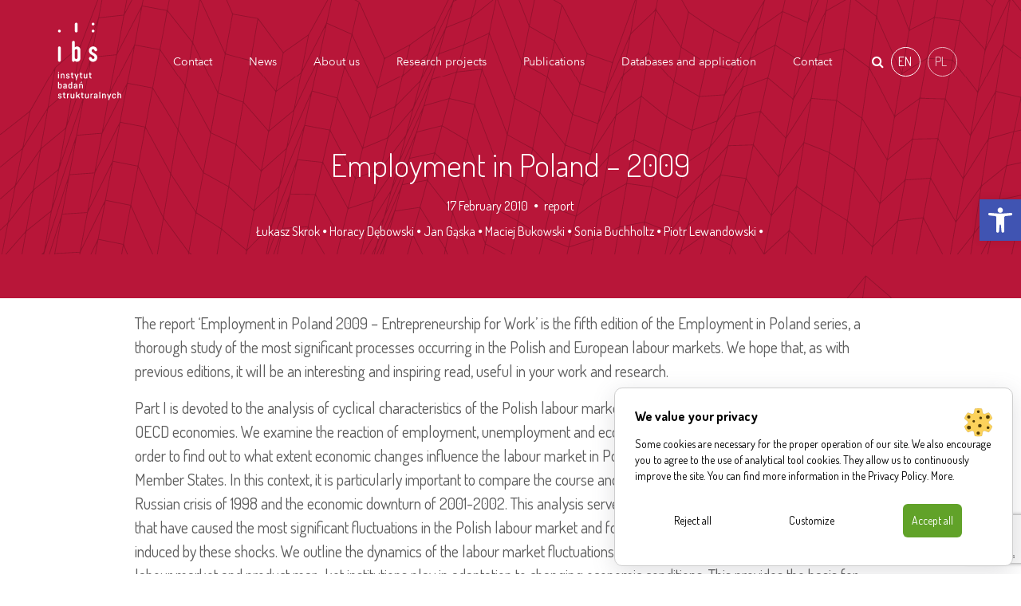

--- FILE ---
content_type: text/html; charset=UTF-8
request_url: https://ibs.org.pl/en/publications/employment-in-poland-2009-2/
body_size: 23026
content:
<!DOCTYPE html>
<html lang="pl">
<head>
    <meta charset="utf-8">
    <meta http-equiv="X-UA-Compatible" content="IE=edge">
    <meta name="viewport" content="width=device-width, initial-scale=1, shrink-to-fit=no">

    <title>Employment in Poland - 2009 - IBS - Instytut Badań Strukturalnych</title>
    <!--	<link href="--><!--" rel="stylesheet" media="screen">-->

    <link rel="stylesheet" href="https://ibs.org.pl/wp-content/themes/ibs/style/style.css">


    <script src="https://code.jquery.com/jquery-3.1.1.min.js"></script>

    <script src="https://cdnjs.cloudflare.com/ajax/libs/popper.js/1.12.9/umd/popper.min.js"
            integrity="sha384-ApNbgh9B+Y1QKtv3Rn7W3mgPxhU9K/ScQsAP7hUibX39j7fakFPskvXusvfa0b4Q"
            crossorigin="anonymous"></script>


    <!-- HTML5 Shim and Respond.js IE8 support of HTML5 elements and media queries -->
    <!-- WARNING: Respond.js doesn't work if you view the page via file:// -->
    <!--[if lt IE 9]>
    <script src="https://oss.maxcdn.com/html5shiv/3.7.2/html5shiv.min.js"></script>
    <script src="https://oss.maxcdn.com/respond/1.4.2/respond.min.js"></script>
    <![endif]-->


    <link rel="apple-touch-icon" sizes="57x57" href="https://ibs.org.pl/wp-content/themes/ibs/assets/favicon/apple-icon-57x57.png">
    <link rel="apple-touch-icon" sizes="60x60" href="https://ibs.org.pl/wp-content/themes/ibs/assets/favicon/apple-icon-60x60.png">
    <link rel="apple-touch-icon" sizes="72x72" href="https://ibs.org.pl/wp-content/themes/ibs/assets/favicon/apple-icon-72x72.png">
    <link rel="apple-touch-icon" sizes="76x76" href="https://ibs.org.pl/wp-content/themes/ibs/assets/favicon/apple-icon-76x76.png">
    <link rel="apple-touch-icon" sizes="114x114" href=https://ibs.org.pl/wp-content/themes/ibs/assets/favicon"/apple-icon-114x114.png">
    <link rel="apple-touch-icon" sizes="120x120" href="https://ibs.org.pl/wp-content/themes/ibs/assets/favicon/apple-icon-120x120.png">
    <link rel="apple-touch-icon" sizes="144x144" href="https://ibs.org.pl/wp-content/themes/ibs/assets/favicon/apple-icon-144x144.png">
    <link rel="apple-touch-icon" sizes="152x152" href="https://ibs.org.pl/wp-content/themes/ibs/assets/favicon/apple-icon-152x152.png">
    <link rel="apple-touch-icon" sizes="180x180" href="https://ibs.org.pl/wp-content/themes/ibs/assets/favicon/apple-icon-180x180.png">
    <link rel="icon" type="image/png" sizes="192x192"  href="https://ibs.org.pl/wp-content/themes/ibs/assets/favicon/android-icon-192x192.png">
    <link rel="icon" type="image/png" sizes="32x32" href="https://ibs.org.pl/wp-content/themes/ibs/assets/favicon/favicon-32x32.png">
    <link rel="icon" type="image/png" sizes="96x96" href="https://ibs.org.pl/wp-content/themes/ibs/assets/favicon/favicon-96x96.png">
    <link rel="icon" type="image/png" sizes="16x16" href="https://ibs.org.pl/wp-content/themes/ibs/assets/favicon/favicon-16x16.png">
<!--    <link rel="manifest" href="http://smartcluster.pl/wp-content/themes/sm/assets/favicon/manifest.json">-->
    <meta name="msapplication-TileColor" content="#ffffff">
    <meta name="msapplication-TileImage" content="https://ibs.org.pl/wp-content/themes/ibs/assets/favicon/ms-icon-144x144.png">
    <meta name="theme-color" content="#ffffff">




    <meta name='robots' content='index, follow, max-image-preview:large, max-snippet:-1, max-video-preview:-1' />
<link rel="alternate" hreflang="en" href="https://ibs.org.pl/en/publications/employment-in-poland-2009-2/" />
<link rel="alternate" hreflang="pl" href="https://ibs.org.pl/publications/zatrudnienie-w-polsce-2009-przedsiebiorczosc-dla-pracy/" />
<link rel="alternate" hreflang="x-default" href="https://ibs.org.pl/publications/zatrudnienie-w-polsce-2009-przedsiebiorczosc-dla-pracy/" />

<!-- Google Tag Manager for WordPress by gtm4wp.com -->
<script data-cfasync="false" data-pagespeed-no-defer>
	var gtm4wp_datalayer_name = "dataLayer";
	var dataLayer = dataLayer || [];
</script>
<!-- End Google Tag Manager for WordPress by gtm4wp.com -->
	<!-- This site is optimized with the Yoast SEO plugin v26.6 - https://yoast.com/wordpress/plugins/seo/ -->
	<link rel="canonical" href="https://ibs.org.pl/en/publications/employment-in-poland-2009-2/" />
	<meta property="og:locale" content="en_US" />
	<meta property="og:type" content="article" />
	<meta property="og:title" content="Employment in Poland - 2009 - IBS - Instytut Badań Strukturalnych" />
	<meta property="og:description" content="The report ‘Employment in Poland 2009 – Entrepreneurship for Work’ is the fifth edition of the Employment in Poland series, a thorough [&hellip;]" />
	<meta property="og:url" content="https://ibs.org.pl/en/publications/employment-in-poland-2009-2/" />
	<meta property="og:site_name" content="IBS - Instytut Badań Strukturalnych" />
	<meta property="article:modified_time" content="2023-02-03T11:39:59+00:00" />
	<meta property="og:image" content="https://ibs.org.pl/wp-content/uploads/2022/12/zwp_2009.jpg" />
	<meta property="og:image:width" content="570" />
	<meta property="og:image:height" content="814" />
	<meta property="og:image:type" content="image/jpeg" />
	<meta name="twitter:card" content="summary_large_image" />
	<meta name="twitter:label1" content="Est. reading time" />
	<meta name="twitter:data1" content="5 minutes" />
	<script type="application/ld+json" class="yoast-schema-graph">{"@context":"https://schema.org","@graph":[{"@type":"WebPage","@id":"https://ibs.org.pl/en/publications/employment-in-poland-2009-2/","url":"https://ibs.org.pl/en/publications/employment-in-poland-2009-2/","name":"Employment in Poland - 2009 - IBS - Instytut Badań Strukturalnych","isPartOf":{"@id":"https://ibs.org.pl/en/#website"},"primaryImageOfPage":{"@id":"https://ibs.org.pl/en/publications/employment-in-poland-2009-2/#primaryimage"},"image":{"@id":"https://ibs.org.pl/en/publications/employment-in-poland-2009-2/#primaryimage"},"thumbnailUrl":"https://ibs.org.pl/wp-content/uploads/2022/12/zwp_2009.jpg","datePublished":"2010-02-17T02:38:00+00:00","dateModified":"2023-02-03T11:39:59+00:00","breadcrumb":{"@id":"https://ibs.org.pl/en/publications/employment-in-poland-2009-2/#breadcrumb"},"inLanguage":"en-US","potentialAction":[{"@type":"ReadAction","target":["https://ibs.org.pl/en/publications/employment-in-poland-2009-2/"]}]},{"@type":"ImageObject","inLanguage":"en-US","@id":"https://ibs.org.pl/en/publications/employment-in-poland-2009-2/#primaryimage","url":"https://ibs.org.pl/wp-content/uploads/2022/12/zwp_2009.jpg","contentUrl":"https://ibs.org.pl/wp-content/uploads/2022/12/zwp_2009.jpg","width":570,"height":814},{"@type":"BreadcrumbList","@id":"https://ibs.org.pl/en/publications/employment-in-poland-2009-2/#breadcrumb","itemListElement":[{"@type":"ListItem","position":1,"name":"Home","item":"https://ibs.org.pl/en/"},{"@type":"ListItem","position":2,"name":"Publikacje","item":"https://ibs.org.pl/en/publications/"},{"@type":"ListItem","position":3,"name":"Employment in Poland &#8211; 2009"}]},{"@type":"WebSite","@id":"https://ibs.org.pl/en/#website","url":"https://ibs.org.pl/en/","name":"IBS - Instytut Badań Strukturalnych","description":"Jesteśmy niezależną fundacją naukową. Prowadzimy badania w obszarze m.in.: rynku pracy, polityki rodzinnej, finansów publicznych, energii i klimatu.","potentialAction":[{"@type":"SearchAction","target":{"@type":"EntryPoint","urlTemplate":"https://ibs.org.pl/en/?s={search_term_string}"},"query-input":{"@type":"PropertyValueSpecification","valueRequired":true,"valueName":"search_term_string"}}],"inLanguage":"en-US"}]}</script>
	<!-- / Yoast SEO plugin. -->


<link rel='dns-prefetch' href='//static.addtoany.com' />
<link rel="alternate" title="oEmbed (JSON)" type="application/json+oembed" href="https://ibs.org.pl/en/wp-json/oembed/1.0/embed?url=https%3A%2F%2Fibs.org.pl%2Fen%2Fpublications%2Femployment-in-poland-2009-2%2F" />
<link rel="alternate" title="oEmbed (XML)" type="text/xml+oembed" href="https://ibs.org.pl/en/wp-json/oembed/1.0/embed?url=https%3A%2F%2Fibs.org.pl%2Fen%2Fpublications%2Femployment-in-poland-2009-2%2F&#038;format=xml" />
<style id='wp-img-auto-sizes-contain-inline-css' type='text/css'>
img:is([sizes=auto i],[sizes^="auto," i]){contain-intrinsic-size:3000px 1500px}
/*# sourceURL=wp-img-auto-sizes-contain-inline-css */
</style>
<style id='wp-emoji-styles-inline-css' type='text/css'>

	img.wp-smiley, img.emoji {
		display: inline !important;
		border: none !important;
		box-shadow: none !important;
		height: 1em !important;
		width: 1em !important;
		margin: 0 0.07em !important;
		vertical-align: -0.1em !important;
		background: none !important;
		padding: 0 !important;
	}
/*# sourceURL=wp-emoji-styles-inline-css */
</style>
<link rel='stylesheet' id='wp-block-library-css' href='https://ibs.org.pl/wp-includes/css/dist/block-library/style.min.css?ver=6.9' type='text/css' media='all' />
<style id='global-styles-inline-css' type='text/css'>
:root{--wp--preset--aspect-ratio--square: 1;--wp--preset--aspect-ratio--4-3: 4/3;--wp--preset--aspect-ratio--3-4: 3/4;--wp--preset--aspect-ratio--3-2: 3/2;--wp--preset--aspect-ratio--2-3: 2/3;--wp--preset--aspect-ratio--16-9: 16/9;--wp--preset--aspect-ratio--9-16: 9/16;--wp--preset--color--black: #000000;--wp--preset--color--cyan-bluish-gray: #abb8c3;--wp--preset--color--white: #ffffff;--wp--preset--color--pale-pink: #f78da7;--wp--preset--color--vivid-red: #cf2e2e;--wp--preset--color--luminous-vivid-orange: #ff6900;--wp--preset--color--luminous-vivid-amber: #fcb900;--wp--preset--color--light-green-cyan: #7bdcb5;--wp--preset--color--vivid-green-cyan: #00d084;--wp--preset--color--pale-cyan-blue: #8ed1fc;--wp--preset--color--vivid-cyan-blue: #0693e3;--wp--preset--color--vivid-purple: #9b51e0;--wp--preset--gradient--vivid-cyan-blue-to-vivid-purple: linear-gradient(135deg,rgb(6,147,227) 0%,rgb(155,81,224) 100%);--wp--preset--gradient--light-green-cyan-to-vivid-green-cyan: linear-gradient(135deg,rgb(122,220,180) 0%,rgb(0,208,130) 100%);--wp--preset--gradient--luminous-vivid-amber-to-luminous-vivid-orange: linear-gradient(135deg,rgb(252,185,0) 0%,rgb(255,105,0) 100%);--wp--preset--gradient--luminous-vivid-orange-to-vivid-red: linear-gradient(135deg,rgb(255,105,0) 0%,rgb(207,46,46) 100%);--wp--preset--gradient--very-light-gray-to-cyan-bluish-gray: linear-gradient(135deg,rgb(238,238,238) 0%,rgb(169,184,195) 100%);--wp--preset--gradient--cool-to-warm-spectrum: linear-gradient(135deg,rgb(74,234,220) 0%,rgb(151,120,209) 20%,rgb(207,42,186) 40%,rgb(238,44,130) 60%,rgb(251,105,98) 80%,rgb(254,248,76) 100%);--wp--preset--gradient--blush-light-purple: linear-gradient(135deg,rgb(255,206,236) 0%,rgb(152,150,240) 100%);--wp--preset--gradient--blush-bordeaux: linear-gradient(135deg,rgb(254,205,165) 0%,rgb(254,45,45) 50%,rgb(107,0,62) 100%);--wp--preset--gradient--luminous-dusk: linear-gradient(135deg,rgb(255,203,112) 0%,rgb(199,81,192) 50%,rgb(65,88,208) 100%);--wp--preset--gradient--pale-ocean: linear-gradient(135deg,rgb(255,245,203) 0%,rgb(182,227,212) 50%,rgb(51,167,181) 100%);--wp--preset--gradient--electric-grass: linear-gradient(135deg,rgb(202,248,128) 0%,rgb(113,206,126) 100%);--wp--preset--gradient--midnight: linear-gradient(135deg,rgb(2,3,129) 0%,rgb(40,116,252) 100%);--wp--preset--font-size--small: 13px;--wp--preset--font-size--medium: 20px;--wp--preset--font-size--large: 36px;--wp--preset--font-size--x-large: 42px;--wp--preset--spacing--20: 0.44rem;--wp--preset--spacing--30: 0.67rem;--wp--preset--spacing--40: 1rem;--wp--preset--spacing--50: 1.5rem;--wp--preset--spacing--60: 2.25rem;--wp--preset--spacing--70: 3.38rem;--wp--preset--spacing--80: 5.06rem;--wp--preset--shadow--natural: 6px 6px 9px rgba(0, 0, 0, 0.2);--wp--preset--shadow--deep: 12px 12px 50px rgba(0, 0, 0, 0.4);--wp--preset--shadow--sharp: 6px 6px 0px rgba(0, 0, 0, 0.2);--wp--preset--shadow--outlined: 6px 6px 0px -3px rgb(255, 255, 255), 6px 6px rgb(0, 0, 0);--wp--preset--shadow--crisp: 6px 6px 0px rgb(0, 0, 0);}:where(.is-layout-flex){gap: 0.5em;}:where(.is-layout-grid){gap: 0.5em;}body .is-layout-flex{display: flex;}.is-layout-flex{flex-wrap: wrap;align-items: center;}.is-layout-flex > :is(*, div){margin: 0;}body .is-layout-grid{display: grid;}.is-layout-grid > :is(*, div){margin: 0;}:where(.wp-block-columns.is-layout-flex){gap: 2em;}:where(.wp-block-columns.is-layout-grid){gap: 2em;}:where(.wp-block-post-template.is-layout-flex){gap: 1.25em;}:where(.wp-block-post-template.is-layout-grid){gap: 1.25em;}.has-black-color{color: var(--wp--preset--color--black) !important;}.has-cyan-bluish-gray-color{color: var(--wp--preset--color--cyan-bluish-gray) !important;}.has-white-color{color: var(--wp--preset--color--white) !important;}.has-pale-pink-color{color: var(--wp--preset--color--pale-pink) !important;}.has-vivid-red-color{color: var(--wp--preset--color--vivid-red) !important;}.has-luminous-vivid-orange-color{color: var(--wp--preset--color--luminous-vivid-orange) !important;}.has-luminous-vivid-amber-color{color: var(--wp--preset--color--luminous-vivid-amber) !important;}.has-light-green-cyan-color{color: var(--wp--preset--color--light-green-cyan) !important;}.has-vivid-green-cyan-color{color: var(--wp--preset--color--vivid-green-cyan) !important;}.has-pale-cyan-blue-color{color: var(--wp--preset--color--pale-cyan-blue) !important;}.has-vivid-cyan-blue-color{color: var(--wp--preset--color--vivid-cyan-blue) !important;}.has-vivid-purple-color{color: var(--wp--preset--color--vivid-purple) !important;}.has-black-background-color{background-color: var(--wp--preset--color--black) !important;}.has-cyan-bluish-gray-background-color{background-color: var(--wp--preset--color--cyan-bluish-gray) !important;}.has-white-background-color{background-color: var(--wp--preset--color--white) !important;}.has-pale-pink-background-color{background-color: var(--wp--preset--color--pale-pink) !important;}.has-vivid-red-background-color{background-color: var(--wp--preset--color--vivid-red) !important;}.has-luminous-vivid-orange-background-color{background-color: var(--wp--preset--color--luminous-vivid-orange) !important;}.has-luminous-vivid-amber-background-color{background-color: var(--wp--preset--color--luminous-vivid-amber) !important;}.has-light-green-cyan-background-color{background-color: var(--wp--preset--color--light-green-cyan) !important;}.has-vivid-green-cyan-background-color{background-color: var(--wp--preset--color--vivid-green-cyan) !important;}.has-pale-cyan-blue-background-color{background-color: var(--wp--preset--color--pale-cyan-blue) !important;}.has-vivid-cyan-blue-background-color{background-color: var(--wp--preset--color--vivid-cyan-blue) !important;}.has-vivid-purple-background-color{background-color: var(--wp--preset--color--vivid-purple) !important;}.has-black-border-color{border-color: var(--wp--preset--color--black) !important;}.has-cyan-bluish-gray-border-color{border-color: var(--wp--preset--color--cyan-bluish-gray) !important;}.has-white-border-color{border-color: var(--wp--preset--color--white) !important;}.has-pale-pink-border-color{border-color: var(--wp--preset--color--pale-pink) !important;}.has-vivid-red-border-color{border-color: var(--wp--preset--color--vivid-red) !important;}.has-luminous-vivid-orange-border-color{border-color: var(--wp--preset--color--luminous-vivid-orange) !important;}.has-luminous-vivid-amber-border-color{border-color: var(--wp--preset--color--luminous-vivid-amber) !important;}.has-light-green-cyan-border-color{border-color: var(--wp--preset--color--light-green-cyan) !important;}.has-vivid-green-cyan-border-color{border-color: var(--wp--preset--color--vivid-green-cyan) !important;}.has-pale-cyan-blue-border-color{border-color: var(--wp--preset--color--pale-cyan-blue) !important;}.has-vivid-cyan-blue-border-color{border-color: var(--wp--preset--color--vivid-cyan-blue) !important;}.has-vivid-purple-border-color{border-color: var(--wp--preset--color--vivid-purple) !important;}.has-vivid-cyan-blue-to-vivid-purple-gradient-background{background: var(--wp--preset--gradient--vivid-cyan-blue-to-vivid-purple) !important;}.has-light-green-cyan-to-vivid-green-cyan-gradient-background{background: var(--wp--preset--gradient--light-green-cyan-to-vivid-green-cyan) !important;}.has-luminous-vivid-amber-to-luminous-vivid-orange-gradient-background{background: var(--wp--preset--gradient--luminous-vivid-amber-to-luminous-vivid-orange) !important;}.has-luminous-vivid-orange-to-vivid-red-gradient-background{background: var(--wp--preset--gradient--luminous-vivid-orange-to-vivid-red) !important;}.has-very-light-gray-to-cyan-bluish-gray-gradient-background{background: var(--wp--preset--gradient--very-light-gray-to-cyan-bluish-gray) !important;}.has-cool-to-warm-spectrum-gradient-background{background: var(--wp--preset--gradient--cool-to-warm-spectrum) !important;}.has-blush-light-purple-gradient-background{background: var(--wp--preset--gradient--blush-light-purple) !important;}.has-blush-bordeaux-gradient-background{background: var(--wp--preset--gradient--blush-bordeaux) !important;}.has-luminous-dusk-gradient-background{background: var(--wp--preset--gradient--luminous-dusk) !important;}.has-pale-ocean-gradient-background{background: var(--wp--preset--gradient--pale-ocean) !important;}.has-electric-grass-gradient-background{background: var(--wp--preset--gradient--electric-grass) !important;}.has-midnight-gradient-background{background: var(--wp--preset--gradient--midnight) !important;}.has-small-font-size{font-size: var(--wp--preset--font-size--small) !important;}.has-medium-font-size{font-size: var(--wp--preset--font-size--medium) !important;}.has-large-font-size{font-size: var(--wp--preset--font-size--large) !important;}.has-x-large-font-size{font-size: var(--wp--preset--font-size--x-large) !important;}
/*# sourceURL=global-styles-inline-css */
</style>

<style id='classic-theme-styles-inline-css' type='text/css'>
/*! This file is auto-generated */
.wp-block-button__link{color:#fff;background-color:#32373c;border-radius:9999px;box-shadow:none;text-decoration:none;padding:calc(.667em + 2px) calc(1.333em + 2px);font-size:1.125em}.wp-block-file__button{background:#32373c;color:#fff;text-decoration:none}
/*# sourceURL=/wp-includes/css/classic-themes.min.css */
</style>
<link rel='stylesheet' id='baguette-css-css' href='https://ibs.org.pl/wp-content/plugins/bs-gutenberg-gallery-lightbox-main/css/baguetteBox.min.css?ver=6.9' type='text/css' media='all' />
<link rel='stylesheet' id='contact-form-7-css' href='https://ibs.org.pl/wp-content/plugins/contact-form-7/includes/css/styles.css?ver=6.1.4' type='text/css' media='all' />
<link rel='stylesheet' id='flexy-breadcrumb-css' href='https://ibs.org.pl/wp-content/plugins/flexy-breadcrumb/public/css/flexy-breadcrumb-public.css?ver=1.2.1' type='text/css' media='all' />
<link rel='stylesheet' id='flexy-breadcrumb-font-awesome-css' href='https://ibs.org.pl/wp-content/plugins/flexy-breadcrumb/public/css/font-awesome.min.css?ver=4.7.0' type='text/css' media='all' />
<link rel='stylesheet' id='wpml-legacy-horizontal-list-0-css' href='https://ibs.org.pl/wp-content/plugins/sitepress-multilingual-cms/templates/language-switchers/legacy-list-horizontal/style.min.css?ver=1' type='text/css' media='all' />
<style id='wpml-legacy-horizontal-list-0-inline-css' type='text/css'>
.wpml-ls-statics-footer a, .wpml-ls-statics-footer .wpml-ls-sub-menu a, .wpml-ls-statics-footer .wpml-ls-sub-menu a:link, .wpml-ls-statics-footer li:not(.wpml-ls-current-language) .wpml-ls-link, .wpml-ls-statics-footer li:not(.wpml-ls-current-language) .wpml-ls-link:link {color:#444444;background-color:#ffffff;}.wpml-ls-statics-footer .wpml-ls-sub-menu a:hover,.wpml-ls-statics-footer .wpml-ls-sub-menu a:focus, .wpml-ls-statics-footer .wpml-ls-sub-menu a:link:hover, .wpml-ls-statics-footer .wpml-ls-sub-menu a:link:focus {color:#000000;background-color:#eeeeee;}.wpml-ls-statics-footer .wpml-ls-current-language > a {color:#444444;background-color:#ffffff;}.wpml-ls-statics-footer .wpml-ls-current-language:hover>a, .wpml-ls-statics-footer .wpml-ls-current-language>a:focus {color:#000000;background-color:#eeeeee;}
/*# sourceURL=wpml-legacy-horizontal-list-0-inline-css */
</style>
<link rel='stylesheet' id='pojo-a11y-css' href='https://ibs.org.pl/wp-content/plugins/pojo-accessibility/modules/legacy/assets/css/style.min.css?ver=1.0.0' type='text/css' media='all' />
<link rel='stylesheet' id='wp-pagenavi-css' href='https://ibs.org.pl/wp-content/plugins/wp-pagenavi/pagenavi-css.css?ver=2.70' type='text/css' media='all' />
        <link rel="preload" href="https://ibs.org.pl/wp-content/plugins/lets-make-cookies/assets/build/plugin-public.css?ver=3.0.0" as="style" onload="this.onload=null;this.rel='stylesheet'">
        <noscript><link rel='stylesheet' id='lets-make-cookies-plugin-styles-css' href='https://ibs.org.pl/wp-content/plugins/lets-make-cookies/assets/build/plugin-public.css?ver=3.0.0' type='text/css' media='all' />
</noscript>
        <script>!function(t){"use strict";t.loadCSS||(t.loadCSS=function(){});var e=loadCSS.relpreload={};if(e.support=function(){var e;try{e=t.document.createElement("link").relList.supports("preload")}catch(t){e=!1}return function(){return e}}(),e.bindMediaToggle=function(t){var e=t.media||"all";function a(){t.media=e}t.addEventListener?t.addEventListener("load",a):t.attachEvent&&t.attachEvent("onload",a),setTimeout(function(){t.rel="stylesheet",t.media="only x"}),setTimeout(a,3e3)},e.poly=function(){if(!e.support())for(var a=t.document.getElementsByTagName("link"),n=0;n<a.length;n++){var o=a[n];"preload"!==o.rel||"style"!==o.getAttribute("as")||o.getAttribute("data-loadcss")||(o.setAttribute("data-loadcss",!0),e.bindMediaToggle(o))}},!e.support()){e.poly();var a=t.setInterval(e.poly,500);t.addEventListener?t.addEventListener("load",function(){e.poly(),t.clearInterval(a)}):t.attachEvent&&t.attachEvent("onload",function(){e.poly(),t.clearInterval(a)})}"undefined"!=typeof exports?exports.loadCSS=loadCSS:t.loadCSS=loadCSS}("undefined"!=typeof global?global:this);</script><link rel='stylesheet' id='addtoany-css' href='https://ibs.org.pl/wp-content/plugins/add-to-any/addtoany.min.css?ver=1.16' type='text/css' media='all' />
<link rel='stylesheet' id='wp-block-paragraph-css' href='https://ibs.org.pl/wp-includes/blocks/paragraph/style.min.css?ver=6.9' type='text/css' media='all' />
<script type="text/javascript" id="wpml-cookie-js-extra">
/* <![CDATA[ */
var wpml_cookies = {"wp-wpml_current_language":{"value":"en","expires":1,"path":"/"}};
var wpml_cookies = {"wp-wpml_current_language":{"value":"en","expires":1,"path":"/"}};
//# sourceURL=wpml-cookie-js-extra
/* ]]> */
</script>
<script type="text/javascript" src="https://ibs.org.pl/wp-content/plugins/sitepress-multilingual-cms/res/js/cookies/language-cookie.js?ver=486900" id="wpml-cookie-js" defer="defer" data-wp-strategy="defer"></script>
<script type="text/javascript" id="addtoany-core-js-before">
/* <![CDATA[ */
window.a2a_config=window.a2a_config||{};a2a_config.callbacks=[];a2a_config.overlays=[];a2a_config.templates={};

//# sourceURL=addtoany-core-js-before
/* ]]> */
</script>
<script type="text/javascript" defer src="https://static.addtoany.com/menu/page.js" id="addtoany-core-js"></script>
<script type="text/javascript" src="https://ibs.org.pl/wp-includes/js/jquery/jquery.min.js?ver=3.7.1" id="jquery-core-js"></script>
<script type="text/javascript" src="https://ibs.org.pl/wp-includes/js/jquery/jquery-migrate.min.js?ver=3.4.1" id="jquery-migrate-js"></script>
<script type="text/javascript" defer src="https://ibs.org.pl/wp-content/plugins/add-to-any/addtoany.min.js?ver=1.1" id="addtoany-jquery-js"></script>
<script type="text/javascript" id="lets-make-cookies-plugin-script-js-extra">
/* <![CDATA[ */
var lmc_cookie_consent = {"cookie":"","defaults":{"necessary":true,"ad_storage":false,"analytics_storage":false,"ad_user_data":false,"ad_personalization":false,"functionality_storage":true,"personalization_storage":true,"security_storage":true},"consent_cookie_name":"lets-make-cookies_consent","categories_cookie_name":"lets-make-cookies_categories","content_blocking":{"content_blocking_block_iframes":"on","content_blocking_background":"#d1d1d1","content_blocking_hover_background":"#000000","content_blocking_border":"#ff2323","content_blocking_blocked_text":"Wideo z Youtube zosta\u0142o zablokowane poniewa\u017c nie zaakceptowa\u0142e\u015b ciasteczek reklamowych i analitycznych. ","content_blocking_blocked_text_pl_PL":"Wideo z Youtube zosta\u0142o zablokowane poniewa\u017c nie zaakceptowa\u0142e\u015b ciasteczek reklamowych i analitycznych. Zaakceptuj ciasteczka lub obejrzyj wideo na","content_blocking_blocked_text_en_US":"Youtube video was blocked because you did not accept advertising and analytics cookies.","content_blocking_block_textcolor":"#000000","content_blocking_blocked_hover_textcolor":"#ffffff"},"content_blocking_blocked_text_current_language":"Youtube video was blocked because you did not accept advertising and analytics cookies.","content":{"baner_title":"Cenimy pa\u0144stwa prywatno\u015b\u0107","baner_title_pl_PL":"Cenimy pa\u0144stwa prywatno\u015b\u0107","baner_title_en_US":"We value your privacy","baner_description":"Do poprawnego dzia\u0142ania naszej strony niezb\u0119dne s\u0105 niekt\u00f3re pliki cookies. Zach\u0119camy r\u00f3wnie\u017c do wyra\u017cenia zgody na u\u017cycie plik\u00f3w cookie narz\u0119dzi analitycznych. Dzi\u0119ki nim mo\u017cemy nieustannie ulepsza\u0107 stron\u0119. Wi\u0119cej informacji znajd\u0105 pa\u0144stwo w Polityce Prywatno\u015bci.","baner_description_pl_PL":"Do poprawnego dzia\u0142ania naszej strony niezb\u0119dne s\u0105 niekt\u00f3re pliki cookies. Zach\u0119camy r\u00f3wnie\u017c do wyra\u017cenia zgody na u\u017cycie plik\u00f3w cookie narz\u0119dzi analitycznych. Dzi\u0119ki nim mo\u017cemy nieustannie ulepsza\u0107 stron\u0119. Wi\u0119cej informacji znajd\u0105 pa\u0144stwo w Polityce Prywatno\u015bci.","baner_description_en_US":"Some cookies are necessary for the proper operation of our site. We also encourage you to agree to the use of analytical tool cookies. They allow us to continuously improve the site. You can find more information in the Privacy Policy.","baner_read_more_text":"Wi\u0119cej","baner_read_more_text_pl_PL":"Wi\u0119cej","baner_read_more_text_en_US":"More","baner_read_more_url":"https:///ibs.org.pl/polityka-prywatnosci/","baner_read_more_url_pl_PL":"https:///ibs.org.pl/polityka-prywatnosci/","baner_read_more_url_en_US":"https:///ibs.org.pl/en/privacy-policy/","baner_read_more_url_version":"1"},"consent_log":{"consent_log_enabled_loging":"on","consent_log_single_checkbox_fix":"1"},"ajax_url":"https://ibs.org.pl/wp-admin/admin-ajax.php","local":"en-US","nonce":"e09082ee6c","wp_rest":"db38e36ddd"};
//# sourceURL=lets-make-cookies-plugin-script-js-extra
/* ]]> */
</script>
<script type="text/javascript" src="https://ibs.org.pl/wp-content/plugins/lets-make-cookies/assets/build/plugin-public.js?ver=3.0.0" id="lets-make-cookies-plugin-script-js" async="async"></script>
<link rel="https://api.w.org/" href="https://ibs.org.pl/en/wp-json/" /><link rel="alternate" title="JSON" type="application/json" href="https://ibs.org.pl/en/wp-json/wp/v2/publications/14153" /><link rel="EditURI" type="application/rsd+xml" title="RSD" href="https://ibs.org.pl/xmlrpc.php?rsd" />
<link rel='shortlink' href='https://ibs.org.pl/en/?p=14153' />
<meta name="generator" content="WPML ver:4.8.6 stt:2,119;" />

            <style type="text/css">              
                
                /* Background color */
                .fbc-page .fbc-wrap .fbc-items {
                    background-color: ;
                }
                /* Items font size */
                .fbc-page .fbc-wrap .fbc-items li {
                    font-size: 16px;
                }
                
                /* Items' link color */
                .fbc-page .fbc-wrap .fbc-items li a {
                    color: #b81639;                    
                }
                
                /* Seprator color */
                .fbc-page .fbc-wrap .fbc-items li .fbc-separator {
                    color: #cccccc;
                }
                
                /* Active item & end-text color */
                .fbc-page .fbc-wrap .fbc-items li.active span,
                .fbc-page .fbc-wrap .fbc-items li .fbc-end-text {
                    color: #27272a;
                    font-size: 16px;
                }
            </style>

            
<!-- Google Tag Manager for WordPress by gtm4wp.com -->
<!-- GTM Container placement set to automatic -->
<script data-cfasync="false" data-pagespeed-no-defer type="text/javascript">
	var dataLayer_content = {"pagePostType":"publications","pagePostType2":"single-publications","pagePostAuthor":"admin"};
	dataLayer.push( dataLayer_content );
</script>
<script data-cfasync="false" data-pagespeed-no-defer type="text/javascript">
(function(w,d,s,l,i){w[l]=w[l]||[];w[l].push({'gtm.start':
new Date().getTime(),event:'gtm.js'});var f=d.getElementsByTagName(s)[0],
j=d.createElement(s),dl=l!='dataLayer'?'&l='+l:'';j.async=true;j.src=
'//www.googletagmanager.com/gtm.js?id='+i+dl;f.parentNode.insertBefore(j,f);
})(window,document,'script','dataLayer','GTM-MLXKWF9Z');
</script>
<!-- End Google Tag Manager for WordPress by gtm4wp.com --><style>
			:root {
				--baner-border-radius: 10px;
				--buttons-border-radius: 6px;
			}

			#lmk_cookiebaner_container {
				background-color: #ffffff;
				border-color: #cdcdcd;
				border-radius: var(--baner-border-radius);
				box-shadow: var(--default-box-shadow);
				font-size: 16px;
			}

			#lmk_cookiebaner_container .lmk_cookiebaner_container__heading {
				color: #000000;
			}

			.lmk_cookiebaner_container__description {
				color: #000000;
			}

			.lmk_cookiebaner_container__read_more {
				color: #000000;
			}

			.lmk_cookiebaner__btn {
				border-radius: var(--buttons-border-radius);
			}

			#lmk_cookiebaner__customize {
				color: #000000;
				background-color: transparent;
				border: 1px solid transparent;
			}

			#lmk_cookiebaner__customize:hover {
				color: #000000;
				background-color: #90d0eb;
			}

			#lmk_cookiebaner__decline_all {
				color: #000000;
				background-color: transparent;
				border: 1px solid transparent;
			}

			#lmk_cookiebaner__decline_all:hover {
				color: #ffffff;
				background-color: #dd3333;
			}

			#lmk_cookiebaner__accept_all {
				color: #ffffff;
				background-color: #61a229;
				border: 1px solid transparent;
			}

			#lmk_cookiebaner__accept_all:hover {
				color: #ffffff;
				background-color: #4a8815;
			}.iframe-blocked-info p {
					border: 1px solid #ff2323; 
					background-color: #d1d1d1;
				}

				.iframe-blocked-info:hover p {
					background-color: #000000;
				}

				.iframe-blocked-info p a {
					color: #000000
				}

				.iframe-blocked-info p a:hover {
					color: #ffffff
				}

				.iframe-blocked {
					background-color: #d1d1d1;
				}

				.iframe-blocked:hover {
					background-color: #000000;
				}</style><style>

			#lmk_customize_container {
				background-color: #ffffff;
				border-color: #cdcdcd;
				border-radius: var(--baner-border-radius);
				box-shadow: var(--default-box-shadow);
			}

			#lmk_customize_container .lmk_customize_container__heading {
				color: #000000;
			}

			#lmk_customize_container .lmk_customize_container__description, #lmk_customize_container .lmk_customize_container__description a, lmk_customize_container__description a:hover {
				color: #000000;
			}

			#lmk_customize_container #lmk_customize_cookies_list_container .lmk_customize_cookies_list__category:first-of-type {
				border-radius: var(--baner-border-radius) var(--baner-border-radius) 0 0;
			}


			#lmk_customize_container #lmk_customize_cookies_list_container .lmk_customize_cookies_list__category:first-of-type .lmk_customize_cookies_list__accordion {
				border-radius: var(--baner-border-radius) var(--baner-border-radius) 0 0;
			}

			#lmk_customize_container #lmk_customize_cookies_list_container .lmk_customize_cookies_list__category:first-of-type .lmk_customize_cookies_list__panel {
				border-radius: var(--baner-border-radius) var(--baner-border-radius) 0 0;
			}

			#lmk_customize_container #lmk_customize_cookies_list_container .lmk_customize_cookies_list__category:last-of-type  {
				border-radius: 0 0 var(--baner-border-radius) var(--baner-border-radius);
			}

			#lmk_customize_container #lmk_customize_cookies_list_container .lmk_customize_cookies_list__category:last-of-type .lmk_customize_cookies_list__accordion:not(.active) {
				border-radius: 0 0 var(--baner-border-radius) var(--baner-border-radius);
			}

			#lmk_customize_container #lmk_customize_cookies_list_container .lmk_customize_cookies_list__category:last-of-type .lmk_customize_cookies_list__panel {
				border-radius: 0 0 var(--baner-border-radius) var(--baner-border-radius);
			}

			#lmk_customize_container .lmk_customize_cookies_list__category__title {
				color: #000000;
			}

			#lmk_customize_container .lmk_customize_cookies_list__category__badge {
				border-radius: var(--baner-border-radius);
			}

			#lmk_customize_container .lmk_customize_cookies_list__category__check__switch .lmk_customize_cookies_list__category__check__slider::before {
				background-color: #ffffff;
			}

			#lmk_customize_container .lmk_customize_cookies_list__category__check__switch .lmk_customize_cookies_list__category__check__slider {
				background-color: #cdcdcd;
			}
			
			#lmk_customize_container .lmk_customize_cookies_list__category__check__switch input:checked + .lmk_customize_cookies_list__category__check__slider {
				background-color: #61a229;
			}

			#lmk_customize_container .lmk_cookiebaner__btn {
				border-radius: var(--buttons-border-radius);
			}

			#lmk_customize_container #lmk_customize__accept_all {
				color: #ffffff;
				background-color: #61a229;
				border: 1px solid transparent;
			}

			#lmk_customize_container #lmk_customize__accept_all:hover {
				color: #ffffff;
				background-color: #61a229;
			}

			#lmk_customize_container #lmk_customize__save {
				color: #000000;
				background-color: transparent;
				border: 1px solid #cdcdcd;
			}

			#lmk_customize_container #lmk_customize__save:hover {
				color: #ffffff;
				background-color: #61a229;
			}
			</style><style>
			:root {
				--baner-border-radius: 10px;
				--buttons-border-radius: 6px;
			}

			#lmk_revisit_baner_container {
				background-color: #90d0eb;
				border-color: #3b6ec0;
				border-radius: 50%;
				box-shadow: var(--default-box-shadow);
			}

			#lmk_revisit_baner_container:hover {
				background-color: #0094ec;
			}
			 </style><style type="text/css">
#pojo-a11y-toolbar .pojo-a11y-toolbar-toggle a{ background-color: #4054b2;	color: #ffffff;}
#pojo-a11y-toolbar .pojo-a11y-toolbar-overlay, #pojo-a11y-toolbar .pojo-a11y-toolbar-overlay ul.pojo-a11y-toolbar-items.pojo-a11y-links{ border-color: #4054b2;}
body.pojo-a11y-focusable a:focus{ outline-style: solid !important;	outline-width: 1px !important;	outline-color: #FF0000 !important;}
#pojo-a11y-toolbar{ top: 250px !important;}
#pojo-a11y-toolbar .pojo-a11y-toolbar-overlay{ background-color: #ffffff;}
#pojo-a11y-toolbar .pojo-a11y-toolbar-overlay ul.pojo-a11y-toolbar-items li.pojo-a11y-toolbar-item a, #pojo-a11y-toolbar .pojo-a11y-toolbar-overlay p.pojo-a11y-toolbar-title{ color: #333333;}
#pojo-a11y-toolbar .pojo-a11y-toolbar-overlay ul.pojo-a11y-toolbar-items li.pojo-a11y-toolbar-item a.active{ background-color: #4054b2;	color: #ffffff;}
@media (max-width: 767px) { #pojo-a11y-toolbar { top: 50px !important; } }</style><link rel="icon" href="https://ibs.org.pl/wp-content/uploads/2023/04/cropped-apple-touch-icon-57x57-1-32x32.png" sizes="32x32" />
<link rel="icon" href="https://ibs.org.pl/wp-content/uploads/2023/04/cropped-apple-touch-icon-57x57-1-192x192.png" sizes="192x192" />
<link rel="apple-touch-icon" href="https://ibs.org.pl/wp-content/uploads/2023/04/cropped-apple-touch-icon-57x57-1-180x180.png" />
<meta name="msapplication-TileImage" content="https://ibs.org.pl/wp-content/uploads/2023/04/cropped-apple-touch-icon-57x57-1-270x270.png" />


</head>


<body class="wp-singular publications-template-default single single-publications postid-14153 wp-theme-ibs d-flex flex-column min-vh-100 lets-make-cookies lang-en">


<header class="">

    <div class="header-social-mobile d-flex justify-content-between d-lg-none">


<!--        <div class="">-->
<!--            <div class="d-flex pb-0 mb-0 ms-3">-->
<!--               <a href="" target="_blank">-->
<!--                        <i class="fa fa-twitter" aria-hidden="true"></i>-->
<!--                    </a>-->
<!---->
<!--                <a class="px-1"></a>-->
<!---->
<!--             <a href="" target="_blank">-->
<!--                        <i class="fa fa-linkedin" aria-hidden="true"></i>-->
<!--                    </a>-->
<!--            </div>-->
<!--        </div>-->

<!--        <ul class="lang_switch pb-0 mb-0 me-3">-->
<!--            --><!--        </ul>-->





    </div>


    <nav id="menu" class="navbar navbar-expand-lg navbar-light bg-light py-lg-0w">
        <div class="container">


            <a href="/" class="navbar-brand" style="">

                <div class="d-flex align-items-center">
                    <div>
                        <img src="/wp-content/themes/ibs/assets/logo/logo.svg" class="img-fluid svg-logo"/>
                    </div>

                </div>





            </a>
            <button class="navbar-toggler" type="button" data-bs-toggle="collapse"
                    data-bs-target="#navbarSupportedContent" aria-controls="navbarSupportedContent"
                    aria-expanded="false" aria-label="Toggle navigation">
                <span class="navbar-toggler-icon"></span>
            </button>
            <div class="collapse navbar-collapse" id="navbarSupportedContent">


                                <ul class="navbar-nav ms-auto mb-2 mb-lg-0"><li itemscope="itemscope" itemtype="https://www.schema.org/SiteNavigationElement" id="menu-item-27083" class="menu-item menu-item-type-post_type menu-item-object-page menu-item-27083 nav-item"><a title="Contact" href="https://ibs.org.pl/en/contact/" class="nav-link">Contact</a></li>
<li itemscope="itemscope" itemtype="https://www.schema.org/SiteNavigationElement" id="menu-item-27182" class="menu-item menu-item-type-custom menu-item-object-custom menu-item-27182 nav-item"><a title="News" href="/en/news-en/" class="nav-link">News</a></li>
<li itemscope="itemscope" itemtype="https://www.schema.org/SiteNavigationElement" id="menu-item-27203" class="menu-item menu-item-type-post_type menu-item-object-page menu-item-27203 nav-item"><a title="About us" href="https://ibs.org.pl/en/about-us/" class="nav-link">About us</a></li>
<li itemscope="itemscope" itemtype="https://www.schema.org/SiteNavigationElement" id="menu-item-27146" class="menu-item menu-item-type-post_type menu-item-object-page menu-item-27146 nav-item"><a title="Research projects" href="https://ibs.org.pl/en/esearch-en/" class="nav-link">Research projects</a></li>
<li itemscope="itemscope" itemtype="https://www.schema.org/SiteNavigationElement" id="menu-item-27128" class="menu-item menu-item-type-custom menu-item-object-custom menu-item-27128 nav-item"><a title="Publications" href="/en/publications/" class="nav-link">Publications</a></li>
<li itemscope="itemscope" itemtype="https://www.schema.org/SiteNavigationElement" id="menu-item-30578" class="menu-item menu-item-type-post_type menu-item-object-page menu-item-30578 nav-item"><a title="Databases and application" href="https://ibs.org.pl/en/bases-and-applications/" class="nav-link">Databases and application</a></li>
<li itemscope="itemscope" itemtype="https://www.schema.org/SiteNavigationElement" id="menu-item-27071" class="menu-item menu-item-type-post_type menu-item-object-page menu-item-27071 nav-item"><a title="Contact" href="https://ibs.org.pl/en/contact/" class="nav-link">Contact</a></li>
</ul>

            </div>
            <div class="px-3 fixer-mobile"></div>
            <div class="header-social d-flex align-items-center">

                <div class="header-social d-flex align-items-center">

                    <div>
                        <i class="fa fa-search" aria-hidden="true"></i>

                    </div>

                    <div class="lang_switch">
                        <!--                        <ul class="">-->
                        <!--                            <li class="lang-item"><a lang="pl-PL" hreflang="pl-PL" href="#">PL</a></li>-->
                        <!--                            <li>|</li>-->
                        <!--                            <li class="lang-item"><a lang="en-GB" hreflang="en-GB" href="#">EN</a></li>-->
                        <!--                        </ul>-->


                        <div id="flags_language_selector">
<div class="wpml-ls-statics-shortcode_actions wpml-ls wpml-ls-legacy-list-horizontal">
	<ul role="menu"><li class="wpml-ls-slot-shortcode_actions wpml-ls-item wpml-ls-item-en wpml-ls-current-language wpml-ls-first-item wpml-ls-item-legacy-list-horizontal" role="none">
				<a href="https://ibs.org.pl/en/publications/employment-in-poland-2009-2/" class="wpml-ls-link" role="menuitem" >
                    <span class="wpml-ls-native" role="menuitem">EN</span></a>
			</li><li class="wpml-ls-slot-shortcode_actions wpml-ls-item wpml-ls-item-pl wpml-ls-last-item wpml-ls-item-legacy-list-horizontal" role="none">
				<a href="https://ibs.org.pl/publications/zatrudnienie-w-polsce-2009-przedsiebiorczosc-dla-pracy/" class="wpml-ls-link" role="menuitem"  aria-label="Switch to PL(PL)" title="Switch to PL(PL)" >
                    <span class="wpml-ls-native" lang="pl">PL</span></a>
			</li></ul>
</div>
</div >



                    </div>

                </div>


            </div>


        </div>
    </nav>







<section class="container header-red">


    <div class="row justify-content-center py-5">
        <div class="col-md-10 text-center font-weight-light">

            <div></div>

            <h1 id="title-publication">
                Employment in Poland &#8211; 2009
            </h1>
            <div class="d-flex justify-content-center py-2 align-items-center">
                <div>



                    
                        <span class="font-weight-light" id="data-publication">

                            17 February  2010                        </span>

                    



                </div>


                <div class="px-1 d-flex">
                    <i class="fa fa-circle px-1" aria-hidden="true"></i>
                </div>
                <div>
                    <span><span class="jobs_item"><a href="https://ibs.org.pl/en/publications_types/report/" rel="tag">report</a></li></span>

                </div>
            </div>


            <div class=" item-post-autor-meta text-left">
                <div id="pub-zespol" class="item-post-zespol d-flex flex-wrap mb-1 justify-content-center">

                    
                        <div class="pub-zespol-item"><a href="https://ibs.org.pl/en/authors/lukasz-skrok/">Łukasz Skrok</a></div>
                        <span class="d-flex align-items-center">   <i class="fa fa-circle px-1" aria-hidden="true"></i></span>

                    
                        <div class="pub-zespol-item"><a href="https://ibs.org.pl/en/authors/horacy-debowski/">Horacy Dębowski</a></div>
                        <span class="d-flex align-items-center">   <i class="fa fa-circle px-1" aria-hidden="true"></i></span>

                    
                        <div class="pub-zespol-item"><a href="https://ibs.org.pl/en/authors/jan-gaska/">Jan Gąska</a></div>
                        <span class="d-flex align-items-center">   <i class="fa fa-circle px-1" aria-hidden="true"></i></span>

                    
                        <div class="pub-zespol-item"><a href="https://ibs.org.pl/en/authors/maciej-bukowski/">Maciej Bukowski</a></div>
                        <span class="d-flex align-items-center">   <i class="fa fa-circle px-1" aria-hidden="true"></i></span>

                    
                        <div class="pub-zespol-item"><a href="https://ibs.org.pl/en/authors/sonia-buchholtz/">Sonia Buchholtz</a></div>
                        <span class="d-flex align-items-center">   <i class="fa fa-circle px-1" aria-hidden="true"></i></span>

                    
                        <div class="pub-zespol-item"><a href="https://ibs.org.pl/en/authors/piotr-lewandowski/">Piotr Lewandowski</a></div>
                        <span class="d-flex align-items-center">   <i class="fa fa-circle px-1" aria-hidden="true"></i></span>

                                    </div>

            </div>




        </div>

    </div>

</section>
</header>

    <section class="container pt-3 font20">

    <div class="row justify-content-center">


        
        


                <div class="col-md-10">
            <div class="font20">
<p>The report ‘Employment in Poland 2009 – Entrepreneurship for Work’ is the fifth edition of the Employment in Poland series, a thorough study of the most significant processes occurring in the Polish and European labour markets. We hope that, as with previous editions, it will be an interesting and inspiring read, useful in your work and research.</p>



<p>Part I is devoted to the analysis of cyclical characteristics of the Polish labour market, presented in comparison with the EU and OECD economies. We examine the reaction of employment, unemployment and economic activity to economic fluctuations, in order to find out to what extent economic changes influence the labour market in Poland and other EU countries, especially New Member States. In this context, it is particularly important to compare the course and impact of the 2008-2009 crisis with the Russian crisis of 1998 and the economic downturn of 2001-2002. This analysis serves as the basis for the identification of shocks that have caused the most significant fluctuations in the Polish labour market and for the analysis of the nature of changes induced by these shocks. We outline the dynamics of the labour market fluctuations, followed by the description of the role that labour market and product mar- ket institutions play in adaptation to changing economic conditions. This provides the basis for further analyses in the subsequent parts of the report.</p>



<p>Part II addresses the issues of the long-term structural transformation of the Polish economy and its consequences for the labour mar- ket in its economic, social and institutional dimension. The starting point is the analysis of the scope and direction of changes in the sectoral structure of employment in Poland between 1996 and 2007, followed by the comparison with highly developed countries, especially the EU15, and other countries at a similar level of development (NMS). The examination of between-sector flows of labour, changes in the productivity of the Polish economy and individual sectors is used to identify areas where productivity differs from other countries. This enables deeper reflection on the nature of the convergence of the Polish economy and the Polish labour mar- ket, and pinpointing the areas in which results achieved by Poland could be improved, when compared with other countries in the region. Finally, in Part II we present an analysis of the impact of structural changes on labour market performance with regard to the adaptability of workers and the quality of working life.</p>



<p>In Part III, we analyse labour market flows on the Polish labour market and compare them with the situation in other countries. We present several measures of flows to quantify comprehensively the dynamics of these labour markets. Particularly important are the decompositions of unemployment fluctuations into contributions of hirings and dismissals, which enable the identification of chan- nels through which shocks affect the labour market in various countries. We expect these differences to depend on institutions, so in the second chapter we assess the impact of institutions of product and labour markets on the intensity of flows. We also discuss how the institutions crucial for labour market flows evolved in Poland and other OECD countries in 1996-2009. Therefore, the third part of this study brings a more thorough presentation of links between institutions and fluctuations in the labour market mentioned in Parts I and II.</p>



<p>Part IV discusses the crucial element of the institutional system of the labour market, i.e. social dialogue (collective bargaininbg) and its significance in the evolving labour market in Poland. We present a detailed analysis of issues often discussed in the literature but rarely mentioned in Poland. This part provides important elaboration of the institutional analysis presented in Part I-III of this study, describ- ing how the previously explained processes have influenced the social dialogue in Poland. Our analysis begins with description of the interdependences between the parties of social dialogue, both in the light of economic theory and in the international context. We present and evaluate the model of social dialogue in Poland, with special attention paid to the activities of the Tripartite Commis- sion for Socio-Economic Affairs, but also scrutinising the issues of autonomous dialogue and workers’ representation.</p>



<p>The report is completed with conclusions and recommendations how the adaptability of the Polish economy can be improved, es- pecially with regard to the institutional environment of the labour market. These policy prescriptions aim at mitigating the adverse social and economic impact of cyclical fluctuations and structural changes and increasing the potential for higher productivity growth and better international competitiveness at the same time.</p>
</div>
        </div>
            </div>

    <div class="row justify-content-start justify-content-md-center">
        <div class="col-md-10 col-12 d-flex flex-col align-items-center">



                                    <div class="w-25 pe-0 pe-md-3">
                <img width="570" height="814" src="https://ibs.org.pl/wp-content/uploads/2022/12/zwp_2009.jpg" class="img-fluid shadow wp-post-image" alt="" title="Feature image" decoding="async" fetchpriority="high" srcset="https://ibs.org.pl/wp-content/uploads/2022/12/zwp_2009.jpg 570w, https://ibs.org.pl/wp-content/uploads/2022/12/zwp_2009-210x300.jpg 210w" sizes="(max-width: 570px) 100vw, 570px" />            </div>
                

            <div>
                
                  

                                    <div class="">
                        <span class="fw-bold" id="">publication year:</span>
                        <span id="year-publication">2010</span>
                    </div>
                
                                    <div class="">
                        <span class="fw-bold">language:</span>
<!--                        <span class="lang-lang---><!--">--><!--</span>-->


                                                    <span class="pe-1">polish</span><span>english</span>                        
                    </div>











                



                                <div class="d-flex2">
                    <span class="fw-bold text-lowercase">Publications category:&nbsp </span>
                    <span> <span class="jobs_item text-decoration-underline2"><a href="https://ibs.org.pl/en/publications_category/labour-market/" rel="tag">labour market</a></li></span>
                </div>
                <!---->
<!--                <div class="d-flex">-->
<!--                    <div class="fw-bold text-lowercase">--><!--:&nbsp </div>-->
<!--                    <div>--><!--</div>-->
<!--                </div>-->







                
                
                


                

                <!-- EN EN -->



                


                




            </div>
        </div>
    </div>

    <div class="row justify-content-center">

        <div class="col-md-10 pt-3">


                
                

            

                 <div>


                     <div class=" item-post-autor-meta text-left">
                         <div class="item-post-zespol d-flex flex-wrap mb-1 flex-column post-content">

                                                                                       <div class="fw-bold text-lowercase">
                                 Projects related to this publication:
                             </div>
                             
                             
                                 <div><a href="https://ibs.org.pl/en/research/employment-in-poland/">Employment in Poland</a></div>
                                 <span>&nbsp/&nbsp</span>

                                                      </div>

                     </div>



                 </div>









                    
                                                                                  <div class="div-download border text-center my-5 py-3">
                            <div class="h4 text-center">files to download </div>

                            <div class="item-div-download">
                                
                                    <a href="https://ibs.org.pl/wp-content/uploads/2022/12/IBS_Report_04_2010.pdf" title="Employment in Poland 2009">
                                        <img src="https://ibs.org.pl/wp-includes/images/media/document.png" />
                                        <span>Employment in Poland 2009</span>
                                    </a>

                                                                    

                            </div>


                            <div class="item-div-download">
                                

                            </div>


                            <div class="item-div-download">
                                

                            </div>

                                <div class="item-div-download">
                                    

                                </div>



                            </div>


                            
                        
                    
            <div class="row justify-content-center mb-5">
                <div class="col-md-12 post-content">
                    <div id="shareshare" class="pt-3 d-flex justify-content-center text-center share-btn">

    <div id="cyt" style="display: none">

    </div>


    <div>
            <div class="fw-bolder small pb-0">Citation   :</div>


        <div class="d-flex align-items-center mt-3 w-100">
            <input id="foo" class="form-control cytacja-input rounded-0 border" value="">

            <!-- Trigger -->
            <button class="btn border"  data-clipboard-target="#foo" data-bs-toggle="tooltip" data-bs-placement="top" title="skopiuj link cytacji">
                <i class="fa fa-clone" aria-hidden="true" ></i>

            </button>
            <button  class="btn border"  type="button" onclick="saveDynamicDataToFile();" data-bs-toggle="tooltip" data-bs-placement="top" title="pobierz cytacje do pliku"><i class="fa fa-download" aria-hidden="true"></i>
            </button>
        </div>





    </div>
</div>




                </div>
            </div>

            <div class="row justify-content-center mb-5">
                <div class="col-md-12 post-content">
                    <div id="shareshare" class="py-3 d-flex justify-content-center text-center share-btn">

    <div>
            <div class="fw-bolder small pb-3">Share   :</div>
        <div>
            <a href="#" onclick="window.print();return false;" class="print-icon"><i class="fa fa-print" aria-hidden="true"></i>
            </a>
            <div class="a2a_kit a2a_kit_size_32 addtoany_list" data-a2a-url="https://ibs.org.pl/en/publications/employment-in-poland-2009-2/" data-a2a-title="Employment in Poland – 2009"><a class="a2a_button_facebook" href="https://www.addtoany.com/add_to/facebook?linkurl=https%3A%2F%2Fibs.org.pl%2Fen%2Fpublications%2Femployment-in-poland-2009-2%2F&amp;linkname=Employment%20in%20Poland%20%E2%80%93%202009" title="Facebook" rel="nofollow noopener" target="_blank"></a><a class="a2a_button_twitter" href="https://www.addtoany.com/add_to/twitter?linkurl=https%3A%2F%2Fibs.org.pl%2Fen%2Fpublications%2Femployment-in-poland-2009-2%2F&amp;linkname=Employment%20in%20Poland%20%E2%80%93%202009" title="Twitter" rel="nofollow noopener" target="_blank"></a><a class="a2a_button_email" href="https://www.addtoany.com/add_to/email?linkurl=https%3A%2F%2Fibs.org.pl%2Fen%2Fpublications%2Femployment-in-poland-2009-2%2F&amp;linkname=Employment%20in%20Poland%20%E2%80%93%202009" title="Email" rel="nofollow noopener" target="_blank"></a><a class="a2a_dd addtoany_share_save addtoany_share" href="https://www.addtoany.com/share"></a></div>
        </div>

                <!-- Target -->
<!--        <div class="d-flex align-items-center mt-3">-->
<!--            <input id="foo" class="form-control rounded-0 border" value="--><!--">-->

            <!-- Trigger -->
<!--            <button class="btn border"  data-clipboard-target="#foo" data-bs-toggle="tooltip" data-bs-placement="top" title="skopiuj link">-->
<!--                <i class="fa fa-clone" aria-hidden="true" ></i>-->
<!---->
<!--            </button>-->
        </div>





    </div>
</div>
                </div>
            </div>



                <div class="div-autors row">

                    <div class="h2 h2-section text-center pb-3">
                        authors:
                    </div>

                    
                    <div class="col-md-4 text-center">
                        <div class="avatar">
    <div class="py-3">
        <div class="name">
           <a href="https://ibs.org.pl/en/authors/lukasz-skrok/">
            Łukasz Skrok           </a>

        </div>
        <div class="job">
                    </div>
        <div class="email">

            <a href="mailto:" class="text-center border p-2 rounded-circle">

                <i class="fa fa-envelope"></i>
            </a>
        </div >

    </div>

</div>                    </div>

                    
                    <div class="col-md-4 text-center">
                        <div class="avatar">
    <div class="py-3">
        <div class="name">
           <a href="https://ibs.org.pl/en/authors/horacy-debowski/">
            Horacy Dębowski           </a>

        </div>
        <div class="job">
                    </div>
        <div class="email">

            <a href="mailto:" class="text-center border p-2 rounded-circle">

                <i class="fa fa-envelope"></i>
            </a>
        </div >

    </div>

</div>                    </div>

                    
                    <div class="col-md-4 text-center">
                        <div class="avatar">
    <div class="py-3">
        <div class="name">
           <a href="https://ibs.org.pl/en/authors/jan-gaska/">
            Jan Gąska           </a>

        </div>
        <div class="job">
                    </div>
        <div class="email">

            <a href="mailto:" class="text-center border p-2 rounded-circle">

                <i class="fa fa-envelope"></i>
            </a>
        </div >

    </div>

</div>                    </div>

                    
                    <div class="col-md-4 text-center">
                        <div class="avatar">
    <div class="py-3">
        <div class="name">
           <a href="https://ibs.org.pl/en/authors/maciej-bukowski/">
            Maciej Bukowski           </a>

        </div>
        <div class="job">
                    </div>
        <div class="email">

            <a href="mailto:" class="text-center border p-2 rounded-circle">

                <i class="fa fa-envelope"></i>
            </a>
        </div >

    </div>

</div>                    </div>

                    
                    <div class="col-md-4 text-center">
                        <div class="avatar">
    <div class="py-3">
        <div class="name">
           <a href="https://ibs.org.pl/en/authors/sonia-buchholtz/">
            Sonia Buchholtz           </a>

        </div>
        <div class="job">
            <p>WISE Institute</p>
        </div>
        <div class="email">

            <a href="mailto:" class="text-center border p-2 rounded-circle">

                <i class="fa fa-envelope"></i>
            </a>
        </div >

    </div>

</div>                    </div>

                    
                    <div class="col-md-4 text-center">
                        <div class="avatar">
    <div class="py-3">
        <div class="name">
           <a href="https://ibs.org.pl/en/authors/piotr-lewandowski/">
            Piotr Lewandowski           </a>

        </div>
        <div class="job">
            <p>Institute for Structural Research (IBS), IZA, RWI</p>
        </div>
        <div class="email">

            <a href="mailto:piotr.lewandowski@ibs.org.pl" class="text-center border p-2 rounded-circle">

                <i class="fa fa-envelope"></i>
            </a>
        </div >

    </div>

</div>                    </div>

                    







                </div>











            </div>
    </div>


</section>


<section>
    <div class="container text-center">
        <div class="row text-center mb-5 mt-5">
            <div class="col-12">
                <a href="/publications/" class="btn btn-light px-4 fw-bold site-btn"> All publications</a>
            </div>
        </div>
    </div>
</section>



<script src="https://ibs.org.pl/wp-content/themes/ibs/js/plugin/clipboard/clipboard.min.js"></script>
<script src="https://ibs.org.pl/wp-content/themes/ibs/js/plugin/filesaver/FileSaver.js"></script>


<script>







    $(document).ready(function () {
        (function ($) {

            var title_h1 = $('#title-publication').text().replace(/\s+/g, " ");

            // window.alert(title_h1);


            // window.alert(title_h1.replace(/\s+/g, ''));

            var rok = $('#year-publication').text();

            var team = $('#pub-zespol .pub-zespol-item a').map(function() {
                return $(this).text();
            }).get();


            var geturl = window.location;

            var pubNumber = $('#pubNumber').text();
            var seria = $('#series-publishing').text();

            var issn = $('#ISSN').text();


            function changeTeam(names) {
                var list = [];

                // format names first
                for (i = 0; i < names.length; i++) {
                    var lastName2 = names[i].split(" ")[2];
                    var lastName = names[i].split(" ")[1];
                    var firstName = names[i].split(" ")[0];

                    if(lastName2 === undefined){
                        var newName = lastName + ", " + firstName.substring(0, 1)+'.';
                    } else{
                        var newName = lastName + " " + lastName2 + ", " + firstName.substring(0, 1)+'.';
                    }



                    //  push newName to global var finalNameList
                    list.push(newName)+','+'\r\n';
                }

                // compare entire name
                return list;
            }



            var cytacja = changeTeam(team)+' '+'('+rok+').'+' '+(title_h1)+' '+seria+' '+pubNumber+', '+geturl;

            var cytacjaDopobrania = changeTeam(team)+'('+rok+'),'+'\r\n'+$.trim(title_h1)+','+'\r\n'+seria+' '+pubNumber+','+'\r\n'+geturl;
            $('.cytacja-input').val(cytacja);

            $('#cyt').text(cytacjaDopobrania);

            $('#iminona').text( changeTeam(team));

            $('#search-btn').click(function(event){
                event.stopPropagation();
                $("#search").toggle();
            });
            $("#search").on("click", function (event) {
                event.stopPropagation();
            });

            var tooltipTriggerList = [].slice.call(document.querySelectorAll('[data-bs-toggle="tooltip"]'))
            var tooltipList = tooltipTriggerList.map(function (tooltipTriggerEl) {
                return new bootstrap.Tooltip(tooltipTriggerEl)
            })
            new ClipboardJS('.btn');





        })(jQuery);

    });



    function saveDynamicDataToFile() {

        // var userInput = document.getElementById("myText").value+'\r\n';
        //
        // var userInput2 = document.getElementById("myText2").value;

        var title_js = document.getElementById("title-publication").textContent;

        var userInput3 = document.getElementById("cyt").innerHTML;

        var blob = new Blob([userInput3], { type: "text/plain;charset=utf-8" });

        saveAs(blob, title_js.trim().replace("_", " ").slice(0, -1)+'.txt');
    }










</script>




<script type="speculationrules">
{"prefetch":[{"source":"document","where":{"and":[{"href_matches":"/en/*"},{"not":{"href_matches":["/wp-*.php","/wp-admin/*","/wp-content/uploads/*","/wp-content/*","/wp-content/plugins/*","/wp-content/themes/ibs/*","/en/*\\?(.+)"]}},{"not":{"selector_matches":"a[rel~=\"nofollow\"]"}},{"not":{"selector_matches":".no-prefetch, .no-prefetch a"}}]},"eagerness":"conservative"}]}
</script>
		<div id="lmk_cookiebaner_container" class="
		bottom_right lmc_visible		">
			<div class="lmk_cookiebaner_container__header">
				<div class='lmk_cookiebaner_container__heading'>
					We value your privacy				</div>
				<div class="lmk_cookiebaner_container__icon">
					<img src="https://ibs.org.pl/wp-content/plugins/lets-make-cookies/assets/images/cookie-settings.svg" alt="Cookie settings" title="Cookie settings" />
				</div>
			</div>	

			<div class="lmk_cookiebaner_container__content">
				
				<div class='lmk_cookiebaner_container__description'>
					Some cookies are necessary for the proper operation of our site. We also encourage you to agree to the use of analytical tool cookies. They allow us to continuously improve the site. You can find more information in the Privacy Policy.											<a class='lmk_cookiebaner_container__read_more' href="https:///ibs.org.pl/en/privacy-policy/" title="More" target="_blank">More</a>.
									</div>
			</div>
				
			<div class="lmk_cookiebaner__btns">
				<btn id="lmk_cookiebaner__customize" class="lmk_cookiebaner__btn order-2">
					Customize				</btn>
				<btn id="lmk_cookiebaner__decline_all" class="lmk_cookiebaner__btn lmk_cookie_update order-1">
					Reject all				</btn>
				<btn id="lmk_cookiebaner__accept_all" class="lmk_cookiebaner__btn lmk_cookie_update order-3">
					Accept all				</btn>
			</div>
		</div>
				<div id='lmk_customize_container' class='lmc_hidden'>

			<div class="lmk_customize_container__header">
				<div class="lmk_customize_container__icon">
					<img src="https://ibs.org.pl/wp-content/plugins/lets-make-cookies/assets/images/cookie-settings.svg" alt="Cookie settings" title="Cookie settings" />
				</div>
				<div class='lmk_customize_container__heading'>
					Customize settings				</div>
			</div>

			<div class='lmk_customize_container__description'>
				"Necessary" cookies are required for the operation of the site. Consent to the other categories, will help us improve the operation of the site.
Third-party companies, such as: Google, also store cookies. For more information: <a href="https://policies.google.com/technologies/partner-sites?hl=pl" target="_blank" rel="noopener">data use</a> and <a href="https://policies.google.com/technologies/cookies?hl=pl#types-of-cookies" target="_blank" rel="noopener">privacy</a>.				<a title="" href="https://ibs.org.pl/wp-content/plugins/lets-make-cookies/assets/pdf/google-cookles-en-US.pdf" target="_blank">Cookies set by Google for logged in users.</a>			</div>

			<div id="lmk_customize_cookies_list_container">
									<div class="lmk_customize_cookies_list__category">
						<button class="lmk_customize_cookies_list__accordion">
							<div class="lmk_customize_cookies_list__category__title">
								Necessary (3)							</div>
															<div class="lmk_customize_cookies_list__category__badge">
								Required								</div>
														</button>
						<div class="lmk_customize_cookies_list__panel">
							<div class="lmk_customize_cookies_list__category__description">
									Necessary cookies are required for the proper operation of the site.							</div>
											<div class="lmk_customize_cookies_list__cookie">
								<div class="lmk_customize_cookies_list__cookie__prop">
									<div class="lmk_customize_cookies_list__cookie__prop__name">
										Name:									</div>
									<div>
										lets-make-cookies_consent									</div>
								</div>
								<div class="lmk_customize_cookies_list__cookie__prop">
									<div class="lmk_customize_cookies_list__cookie__prop__name">
										Domain:									</div>
									<div>
										/ibs.org.pl									</div>
								</div>
								<div class="lmk_customize_cookies_list__cookie__prop">
									<div class="lmk_customize_cookies_list__cookie__prop__name">
										Duration:									</div>
									<div>
										year									</div>
								</div>
								<div class="lmk_customize_cookies_list__cookie__prop w-100">
									<div class="lmk_customize_cookies_list__cookie__prop__name">
										Description:									</div>
									<div>
										Stores user consent data.									</div>
								</div>
							</div>
														<div class="lmk_customize_cookies_list__cookie">
								<div class="lmk_customize_cookies_list__cookie__prop">
									<div class="lmk_customize_cookies_list__cookie__prop__name">
										Name:									</div>
									<div>
										lets-make-cookies_categories									</div>
								</div>
								<div class="lmk_customize_cookies_list__cookie__prop">
									<div class="lmk_customize_cookies_list__cookie__prop__name">
										Domain:									</div>
									<div>
										/ibs.org.pl									</div>
								</div>
								<div class="lmk_customize_cookies_list__cookie__prop">
									<div class="lmk_customize_cookies_list__cookie__prop__name">
										Duration:									</div>
									<div>
										year									</div>
								</div>
								<div class="lmk_customize_cookies_list__cookie__prop w-100">
									<div class="lmk_customize_cookies_list__cookie__prop__name">
										Description:									</div>
									<div>
										Stores user consent data.									</div>
								</div>
							</div>
														<div class="lmk_customize_cookies_list__cookie">
								<div class="lmk_customize_cookies_list__cookie__prop">
									<div class="lmk_customize_cookies_list__cookie__prop__name">
										Name:									</div>
									<div>
										_GRECAPTCHA									</div>
								</div>
								<div class="lmk_customize_cookies_list__cookie__prop">
									<div class="lmk_customize_cookies_list__cookie__prop__name">
										Domain:									</div>
									<div>
										.google.com									</div>
								</div>
								<div class="lmk_customize_cookies_list__cookie__prop">
									<div class="lmk_customize_cookies_list__cookie__prop__name">
										Duration:									</div>
									<div>
										6 months									</div>
								</div>
								<div class="lmk_customize_cookies_list__cookie__prop w-100">
									<div class="lmk_customize_cookies_list__cookie__prop__name">
										Description:									</div>
									<div>
										It is used for spam protection.									</div>
								</div>
							</div>
												</div>
				</div>
									<div class="lmk_customize_cookies_list__category">
						<button class="lmk_customize_cookies_list__accordion">
							<div class="lmk_customize_cookies_list__category__title">
								Analytical (3)							</div>
														<div class="lmk_customize_cookies_list__category__check">
								<label class="lmk_customize_cookies_list__category__check__switch">
									<input data-category="analytics_storage" data-consent="false" type="checkbox" >
									<span class="lmk_customize_cookies_list__category__check__slider round"></span>
								</label>
							</div>
														</button>
						<div class="lmk_customize_cookies_list__panel">
							<div class="lmk_customize_cookies_list__category__description">
									Store the data of analytical tools such as: Google Analytics.							</div>
											<div class="lmk_customize_cookies_list__cookie">
								<div class="lmk_customize_cookies_list__cookie__prop">
									<div class="lmk_customize_cookies_list__cookie__prop__name">
										Name:									</div>
									<div>
										_ga[_customname]									</div>
								</div>
								<div class="lmk_customize_cookies_list__cookie__prop">
									<div class="lmk_customize_cookies_list__cookie__prop__name">
										Domain:									</div>
									<div>
										/ibs.org.pl									</div>
								</div>
								<div class="lmk_customize_cookies_list__cookie__prop">
									<div class="lmk_customize_cookies_list__cookie__prop__name">
										Duration:									</div>
									<div>
										year									</div>
								</div>
								<div class="lmk_customize_cookies_list__cookie__prop w-100">
									<div class="lmk_customize_cookies_list__cookie__prop__name">
										Description:									</div>
									<div>
										Registers a new identifier that is used to generate statistical data on website visits									</div>
								</div>
							</div>
														<div class="lmk_customize_cookies_list__cookie">
								<div class="lmk_customize_cookies_list__cookie__prop">
									<div class="lmk_customize_cookies_list__cookie__prop__name">
										Name:									</div>
									<div>
										_gat[_customname]									</div>
								</div>
								<div class="lmk_customize_cookies_list__cookie__prop">
									<div class="lmk_customize_cookies_list__cookie__prop__name">
										Domain:									</div>
									<div>
										/ibs.org.pl									</div>
								</div>
								<div class="lmk_customize_cookies_list__cookie__prop">
									<div class="lmk_customize_cookies_list__cookie__prop__name">
										Duration:									</div>
									<div>
										day									</div>
								</div>
								<div class="lmk_customize_cookies_list__cookie__prop w-100">
									<div class="lmk_customize_cookies_list__cookie__prop__name">
										Description:									</div>
									<div>
										The file is used to control the number of request from the user's browser to the server.									</div>
								</div>
							</div>
														<div class="lmk_customize_cookies_list__cookie">
								<div class="lmk_customize_cookies_list__cookie__prop">
									<div class="lmk_customize_cookies_list__cookie__prop__name">
										Name:									</div>
									<div>
										_gid									</div>
								</div>
								<div class="lmk_customize_cookies_list__cookie__prop">
									<div class="lmk_customize_cookies_list__cookie__prop__name">
										Domain:									</div>
									<div>
										/ibs.org.pl									</div>
								</div>
								<div class="lmk_customize_cookies_list__cookie__prop">
									<div class="lmk_customize_cookies_list__cookie__prop__name">
										Duration:									</div>
									<div>
										day									</div>
								</div>
								<div class="lmk_customize_cookies_list__cookie__prop w-100">
									<div class="lmk_customize_cookies_list__cookie__prop__name">
										Description:									</div>
									<div>
										Registers an identifier that is used to generate statistical data on website visits.									</div>
								</div>
							</div>
												</div>
				</div>
									<div class="lmk_customize_cookies_list__category">
						<button class="lmk_customize_cookies_list__accordion">
							<div class="lmk_customize_cookies_list__category__title">
								Advertising (6)							</div>
														<div class="lmk_customize_cookies_list__category__check">
								<label class="lmk_customize_cookies_list__category__check__switch">
									<input data-category="ad_storage" data-consent="false" type="checkbox" >
									<span class="lmk_customize_cookies_list__category__check__slider round"></span>
								</label>
							</div>
														</button>
						<div class="lmk_customize_cookies_list__panel">
							<div class="lmk_customize_cookies_list__category__description">
									They store data related to the ad function.							</div>
											<div class="lmk_customize_cookies_list__cookie">
								<div class="lmk_customize_cookies_list__cookie__prop">
									<div class="lmk_customize_cookies_list__cookie__prop__name">
										Name:									</div>
									<div>
										_fbp									</div>
								</div>
								<div class="lmk_customize_cookies_list__cookie__prop">
									<div class="lmk_customize_cookies_list__cookie__prop__name">
										Domain:									</div>
									<div>
										/ibs.org.pl									</div>
								</div>
								<div class="lmk_customize_cookies_list__cookie__prop">
									<div class="lmk_customize_cookies_list__cookie__prop__name">
										Duration:									</div>
									<div>
										3 months									</div>
								</div>
								<div class="lmk_customize_cookies_list__cookie__prop w-100">
									<div class="lmk_customize_cookies_list__cookie__prop__name">
										Description:									</div>
									<div>
										It is used to record and track data about user visits.									</div>
								</div>
							</div>
														<div class="lmk_customize_cookies_list__cookie">
								<div class="lmk_customize_cookies_list__cookie__prop">
									<div class="lmk_customize_cookies_list__cookie__prop__name">
										Name:									</div>
									<div>
										fr									</div>
								</div>
								<div class="lmk_customize_cookies_list__cookie__prop">
									<div class="lmk_customize_cookies_list__cookie__prop__name">
										Domain:									</div>
									<div>
										/ibs.org.pl									</div>
								</div>
								<div class="lmk_customize_cookies_list__cookie__prop">
									<div class="lmk_customize_cookies_list__cookie__prop__name">
										Duration:									</div>
									<div>
										3 months									</div>
								</div>
								<div class="lmk_customize_cookies_list__cookie__prop w-100">
									<div class="lmk_customize_cookies_list__cookie__prop__name">
										Description:									</div>
									<div>
										It is used to deliver customized ads and retargeting to users.									</div>
								</div>
							</div>
														<div class="lmk_customize_cookies_list__cookie">
								<div class="lmk_customize_cookies_list__cookie__prop">
									<div class="lmk_customize_cookies_list__cookie__prop__name">
										Name:									</div>
									<div>
										IDE									</div>
								</div>
								<div class="lmk_customize_cookies_list__cookie__prop">
									<div class="lmk_customize_cookies_list__cookie__prop__name">
										Domain:									</div>
									<div>
										/ibs.org.pl									</div>
								</div>
								<div class="lmk_customize_cookies_list__cookie__prop">
									<div class="lmk_customize_cookies_list__cookie__prop__name">
										Duration:									</div>
									<div>
										13 months (EOG)									</div>
								</div>
								<div class="lmk_customize_cookies_list__cookie__prop w-100">
									<div class="lmk_customize_cookies_list__cookie__prop__name">
										Description:									</div>
									<div>
										It is used to deliver customized ads and retargeting to users.									</div>
								</div>
							</div>
														<div class="lmk_customize_cookies_list__cookie">
								<div class="lmk_customize_cookies_list__cookie__prop">
									<div class="lmk_customize_cookies_list__cookie__prop__name">
										Name:									</div>
									<div>
										_gcl_au									</div>
								</div>
								<div class="lmk_customize_cookies_list__cookie__prop">
									<div class="lmk_customize_cookies_list__cookie__prop__name">
										Domain:									</div>
									<div>
										/ibs.org.pl									</div>
								</div>
								<div class="lmk_customize_cookies_list__cookie__prop">
									<div class="lmk_customize_cookies_list__cookie__prop__name">
										Duration:									</div>
									<div>
										90 days									</div>
								</div>
								<div class="lmk_customize_cookies_list__cookie__prop w-100">
									<div class="lmk_customize_cookies_list__cookie__prop__name">
										Description:									</div>
									<div>
										The file is used to store interaction data and track conversions.									</div>
								</div>
							</div>
														<div class="lmk_customize_cookies_list__cookie">
								<div class="lmk_customize_cookies_list__cookie__prop">
									<div class="lmk_customize_cookies_list__cookie__prop__name">
										Name:									</div>
									<div>
										NID									</div>
								</div>
								<div class="lmk_customize_cookies_list__cookie__prop">
									<div class="lmk_customize_cookies_list__cookie__prop__name">
										Domain:									</div>
									<div>
										.google.com									</div>
								</div>
								<div class="lmk_customize_cookies_list__cookie__prop">
									<div class="lmk_customize_cookies_list__cookie__prop__name">
										Duration:									</div>
									<div>
										6 months									</div>
								</div>
								<div class="lmk_customize_cookies_list__cookie__prop w-100">
									<div class="lmk_customize_cookies_list__cookie__prop__name">
										Description:									</div>
									<div>
										It is used to deliver ads, retargeting and store user preferences.									</div>
								</div>
							</div>
														<div class="lmk_customize_cookies_list__cookie">
								<div class="lmk_customize_cookies_list__cookie__prop">
									<div class="lmk_customize_cookies_list__cookie__prop__name">
										Name:									</div>
									<div>
										RUL									</div>
								</div>
								<div class="lmk_customize_cookies_list__cookie__prop">
									<div class="lmk_customize_cookies_list__cookie__prop__name">
										Domain:									</div>
									<div>
										.google.com									</div>
								</div>
								<div class="lmk_customize_cookies_list__cookie__prop">
									<div class="lmk_customize_cookies_list__cookie__prop__name">
										Duration:									</div>
									<div>
										12 months									</div>
								</div>
								<div class="lmk_customize_cookies_list__cookie__prop w-100">
									<div class="lmk_customize_cookies_list__cookie__prop__name">
										Description:									</div>
									<div>
										It is used to verify the correct display of ads on the site.									</div>
								</div>
							</div>
												</div>
				</div>
									<div class="lmk_customize_cookies_list__category">
						<button class="lmk_customize_cookies_list__accordion">
							<div class="lmk_customize_cookies_list__category__title">
								User data related to advertisements							</div>
														<div class="lmk_customize_cookies_list__category__check">
								<label class="lmk_customize_cookies_list__category__check__switch">
									<input data-category="ad_user_data" data-consent="false" type="checkbox" >
									<span class="lmk_customize_cookies_list__category__check__slider round"></span>
								</label>
							</div>
														</button>
						<div class="lmk_customize_cookies_list__panel">
							<div class="lmk_customize_cookies_list__category__description">
									Allows user data related to advertisements to be sent to Google							</div>
				<p>There is no cookies.</p>					</div>
				</div>
									<div class="lmk_customize_cookies_list__category">
						<button class="lmk_customize_cookies_list__accordion">
							<div class="lmk_customize_cookies_list__category__title">
								Personalized ads							</div>
														<div class="lmk_customize_cookies_list__category__check">
								<label class="lmk_customize_cookies_list__category__check__switch">
									<input data-category="ad_personalization" data-consent="false" type="checkbox" >
									<span class="lmk_customize_cookies_list__category__check__slider round"></span>
								</label>
							</div>
														</button>
						<div class="lmk_customize_cookies_list__panel">
							<div class="lmk_customize_cookies_list__category__description">
									Allows personalized ads to be displayed							</div>
				<p>There is no cookies.</p>					</div>
				</div>
							</div>

			<div id="lmk_customize_cookies_last_consent">
									There is no consent yet.							</div>

			<div class="lmk_customize__btns">
				<btn id="lmk_customize__save" class="lmk_cookiebaner__btn lmk_cookie_update">
					Save settings				</btn>
				<btn id="lmk_customize__accept_all" class="lmk_cookiebaner__btn lmk_cookie_update">
					Accept all				</btn>
			</div>
		</div>
				<div id="lmk_revisit_baner_container" title="Cookie settings" class="bottom_left lmc_hidden">
			<img src="https://ibs.org.pl/wp-content/plugins/lets-make-cookies/assets/images/cookie-settings.svg" alt="Cookie settings" title="Cookie settings" />
		</div>
		
<div class="wpml-ls-statics-footer wpml-ls wpml-ls-legacy-list-horizontal">
	<ul role="menu"><li class="wpml-ls-slot-footer wpml-ls-item wpml-ls-item-en wpml-ls-current-language wpml-ls-first-item wpml-ls-item-legacy-list-horizontal" role="none">
				<a href="https://ibs.org.pl/en/publications/employment-in-poland-2009-2/" class="wpml-ls-link" role="menuitem" >
                                                        <img
            class="wpml-ls-flag"
            src="https://ibs.org.pl/wp-content/plugins/sitepress-multilingual-cms/res/flags/en.svg"
            alt=""
            width=18
            height=12
    /><span class="wpml-ls-native" role="menuitem">EN</span></a>
			</li><li class="wpml-ls-slot-footer wpml-ls-item wpml-ls-item-pl wpml-ls-last-item wpml-ls-item-legacy-list-horizontal" role="none">
				<a href="https://ibs.org.pl/publications/zatrudnienie-w-polsce-2009-przedsiebiorczosc-dla-pracy/" class="wpml-ls-link" role="menuitem"  aria-label="Switch to PL(PL)" title="Switch to PL(PL)" >
                                                        <img
            class="wpml-ls-flag"
            src="https://ibs.org.pl/wp-content/plugins/sitepress-multilingual-cms/res/flags/pl.svg"
            alt=""
            width=18
            height=12
    /><span class="wpml-ls-native" lang="pl">PL</span></a>
			</li></ul>
</div>
<script type="text/javascript" src="https://ibs.org.pl/wp-content/plugins/bs-gutenberg-gallery-lightbox-main/js/baguetteBox.min.js?ver=1.0" id="baguette-js-js"></script>
<script type="text/javascript" src="https://ibs.org.pl/wp-includes/js/dist/hooks.min.js?ver=dd5603f07f9220ed27f1" id="wp-hooks-js"></script>
<script type="text/javascript" src="https://ibs.org.pl/wp-includes/js/dist/i18n.min.js?ver=c26c3dc7bed366793375" id="wp-i18n-js"></script>
<script type="text/javascript" id="wp-i18n-js-after">
/* <![CDATA[ */
wp.i18n.setLocaleData( { 'text direction\u0004ltr': [ 'ltr' ] } );
//# sourceURL=wp-i18n-js-after
/* ]]> */
</script>
<script type="text/javascript" src="https://ibs.org.pl/wp-content/plugins/contact-form-7/includes/swv/js/index.js?ver=6.1.4" id="swv-js"></script>
<script type="text/javascript" id="contact-form-7-js-before">
/* <![CDATA[ */
var wpcf7 = {
    "api": {
        "root": "https:\/\/ibs.org.pl\/en\/wp-json\/",
        "namespace": "contact-form-7\/v1"
    }
};
//# sourceURL=contact-form-7-js-before
/* ]]> */
</script>
<script type="text/javascript" src="https://ibs.org.pl/wp-content/plugins/contact-form-7/includes/js/index.js?ver=6.1.4" id="contact-form-7-js"></script>
<script type="text/javascript" src="https://ibs.org.pl/wp-content/plugins/flexy-breadcrumb/public/js/flexy-breadcrumb-public.js?ver=1.2.1" id="flexy-breadcrumb-js"></script>
<script type="text/javascript" id="pojo-a11y-js-extra">
/* <![CDATA[ */
var PojoA11yOptions = {"focusable":"","remove_link_target":"","add_role_links":"","enable_save":"","save_expiration":""};
//# sourceURL=pojo-a11y-js-extra
/* ]]> */
</script>
<script type="text/javascript" src="https://ibs.org.pl/wp-content/plugins/pojo-accessibility/modules/legacy/assets/js/app.min.js?ver=1.0.0" id="pojo-a11y-js"></script>
<script type="text/javascript" src="https://www.google.com/recaptcha/api.js?render=6LdofXskAAAAAHDYDSUAc00Zr-sw8RZ6PClhespl&amp;ver=3.0" id="google-recaptcha-js"></script>
<script type="text/javascript" src="https://ibs.org.pl/wp-includes/js/dist/vendor/wp-polyfill.min.js?ver=3.15.0" id="wp-polyfill-js"></script>
<script type="text/javascript" id="wpcf7-recaptcha-js-before">
/* <![CDATA[ */
var wpcf7_recaptcha = {
    "sitekey": "6LdofXskAAAAAHDYDSUAc00Zr-sw8RZ6PClhespl",
    "actions": {
        "homepage": "homepage",
        "contactform": "contactform"
    }
};
//# sourceURL=wpcf7-recaptcha-js-before
/* ]]> */
</script>
<script type="text/javascript" src="https://ibs.org.pl/wp-content/plugins/contact-form-7/modules/recaptcha/index.js?ver=6.1.4" id="wpcf7-recaptcha-js"></script>
<script id="wp-emoji-settings" type="application/json">
{"baseUrl":"https://s.w.org/images/core/emoji/17.0.2/72x72/","ext":".png","svgUrl":"https://s.w.org/images/core/emoji/17.0.2/svg/","svgExt":".svg","source":{"concatemoji":"https://ibs.org.pl/wp-includes/js/wp-emoji-release.min.js?ver=6.9"}}
</script>
<script type="module">
/* <![CDATA[ */
/*! This file is auto-generated */
const a=JSON.parse(document.getElementById("wp-emoji-settings").textContent),o=(window._wpemojiSettings=a,"wpEmojiSettingsSupports"),s=["flag","emoji"];function i(e){try{var t={supportTests:e,timestamp:(new Date).valueOf()};sessionStorage.setItem(o,JSON.stringify(t))}catch(e){}}function c(e,t,n){e.clearRect(0,0,e.canvas.width,e.canvas.height),e.fillText(t,0,0);t=new Uint32Array(e.getImageData(0,0,e.canvas.width,e.canvas.height).data);e.clearRect(0,0,e.canvas.width,e.canvas.height),e.fillText(n,0,0);const a=new Uint32Array(e.getImageData(0,0,e.canvas.width,e.canvas.height).data);return t.every((e,t)=>e===a[t])}function p(e,t){e.clearRect(0,0,e.canvas.width,e.canvas.height),e.fillText(t,0,0);var n=e.getImageData(16,16,1,1);for(let e=0;e<n.data.length;e++)if(0!==n.data[e])return!1;return!0}function u(e,t,n,a){switch(t){case"flag":return n(e,"\ud83c\udff3\ufe0f\u200d\u26a7\ufe0f","\ud83c\udff3\ufe0f\u200b\u26a7\ufe0f")?!1:!n(e,"\ud83c\udde8\ud83c\uddf6","\ud83c\udde8\u200b\ud83c\uddf6")&&!n(e,"\ud83c\udff4\udb40\udc67\udb40\udc62\udb40\udc65\udb40\udc6e\udb40\udc67\udb40\udc7f","\ud83c\udff4\u200b\udb40\udc67\u200b\udb40\udc62\u200b\udb40\udc65\u200b\udb40\udc6e\u200b\udb40\udc67\u200b\udb40\udc7f");case"emoji":return!a(e,"\ud83e\u1fac8")}return!1}function f(e,t,n,a){let r;const o=(r="undefined"!=typeof WorkerGlobalScope&&self instanceof WorkerGlobalScope?new OffscreenCanvas(300,150):document.createElement("canvas")).getContext("2d",{willReadFrequently:!0}),s=(o.textBaseline="top",o.font="600 32px Arial",{});return e.forEach(e=>{s[e]=t(o,e,n,a)}),s}function r(e){var t=document.createElement("script");t.src=e,t.defer=!0,document.head.appendChild(t)}a.supports={everything:!0,everythingExceptFlag:!0},new Promise(t=>{let n=function(){try{var e=JSON.parse(sessionStorage.getItem(o));if("object"==typeof e&&"number"==typeof e.timestamp&&(new Date).valueOf()<e.timestamp+604800&&"object"==typeof e.supportTests)return e.supportTests}catch(e){}return null}();if(!n){if("undefined"!=typeof Worker&&"undefined"!=typeof OffscreenCanvas&&"undefined"!=typeof URL&&URL.createObjectURL&&"undefined"!=typeof Blob)try{var e="postMessage("+f.toString()+"("+[JSON.stringify(s),u.toString(),c.toString(),p.toString()].join(",")+"));",a=new Blob([e],{type:"text/javascript"});const r=new Worker(URL.createObjectURL(a),{name:"wpTestEmojiSupports"});return void(r.onmessage=e=>{i(n=e.data),r.terminate(),t(n)})}catch(e){}i(n=f(s,u,c,p))}t(n)}).then(e=>{for(const n in e)a.supports[n]=e[n],a.supports.everything=a.supports.everything&&a.supports[n],"flag"!==n&&(a.supports.everythingExceptFlag=a.supports.everythingExceptFlag&&a.supports[n]);var t;a.supports.everythingExceptFlag=a.supports.everythingExceptFlag&&!a.supports.flag,a.supports.everything||((t=a.source||{}).concatemoji?r(t.concatemoji):t.wpemoji&&t.twemoji&&(r(t.twemoji),r(t.wpemoji)))});
//# sourceURL=https://ibs.org.pl/wp-includes/js/wp-emoji-loader.min.js
/* ]]> */
</script>
		<a id="pojo-a11y-skip-content" class="pojo-skip-link pojo-skip-content" tabindex="1" accesskey="s" href="#content">Skip to content</a>
				<nav id="pojo-a11y-toolbar" class="pojo-a11y-toolbar-right" role="navigation">
			<div class="pojo-a11y-toolbar-toggle">
				<a class="pojo-a11y-toolbar-link pojo-a11y-toolbar-toggle-link" href="javascript:void(0);" title="Narzędzia dostępności." role="button">
					<span class="pojo-sr-only sr-only">Open toolbar</span>
					<svg xmlns="http://www.w3.org/2000/svg" viewBox="0 0 100 100" fill="currentColor" width="1em">
						<title>Narzędzia dostępności.</title>
						<path d="M50 .8c5.7 0 10.4 4.7 10.4 10.4S55.7 21.6 50 21.6s-10.4-4.7-10.4-10.4S44.3.8 50 .8zM92.2 32l-21.9 2.3c-2.6.3-4.6 2.5-4.6 5.2V94c0 2.9-2.3 5.2-5.2 5.2H60c-2.7 0-4.9-2.1-5.2-4.7l-2.2-24.7c-.1-1.5-1.4-2.5-2.8-2.4-1.3.1-2.2 1.1-2.4 2.4l-2.2 24.7c-.2 2.7-2.5 4.7-5.2 4.7h-.5c-2.9 0-5.2-2.3-5.2-5.2V39.4c0-2.7-2-4.9-4.6-5.2L7.8 32c-2.6-.3-4.6-2.5-4.6-5.2v-.5c0-2.6 2.1-4.7 4.7-4.7h.5c19.3 1.8 33.2 2.8 41.7 2.8s22.4-.9 41.7-2.8c2.6-.2 4.9 1.6 5.2 4.3v1c-.1 2.6-2.1 4.8-4.8 5.1z"/>					</svg>
				</a>
			</div>
			<div class="pojo-a11y-toolbar-overlay">
				<div class="pojo-a11y-toolbar-inner">
					<p class="pojo-a11y-toolbar-title">Narzędzia dostępności.</p>

					<ul class="pojo-a11y-toolbar-items pojo-a11y-tools">
																			<li class="pojo-a11y-toolbar-item">
								<a href="#" class="pojo-a11y-toolbar-link pojo-a11y-btn-resize-font pojo-a11y-btn-resize-plus" data-action="resize-plus" data-action-group="resize" tabindex="-1" role="button">
									<span class="pojo-a11y-toolbar-icon"><svg version="1.1" xmlns="http://www.w3.org/2000/svg" width="1em" viewBox="0 0 448 448"><title>Powiększ tekst</title><path fill="currentColor" d="M256 200v16c0 4.25-3.75 8-8 8h-56v56c0 4.25-3.75 8-8 8h-16c-4.25 0-8-3.75-8-8v-56h-56c-4.25 0-8-3.75-8-8v-16c0-4.25 3.75-8 8-8h56v-56c0-4.25 3.75-8 8-8h16c4.25 0 8 3.75 8 8v56h56c4.25 0 8 3.75 8 8zM288 208c0-61.75-50.25-112-112-112s-112 50.25-112 112 50.25 112 112 112 112-50.25 112-112zM416 416c0 17.75-14.25 32-32 32-8.5 0-16.75-3.5-22.5-9.5l-85.75-85.5c-29.25 20.25-64.25 31-99.75 31-97.25 0-176-78.75-176-176s78.75-176 176-176 176 78.75 176 176c0 35.5-10.75 70.5-31 99.75l85.75 85.75c5.75 5.75 9.25 14 9.25 22.5z"></path></svg></span><span class="pojo-a11y-toolbar-text">Powiększ tekst</span>								</a>
							</li>

							<li class="pojo-a11y-toolbar-item">
								<a href="#" class="pojo-a11y-toolbar-link pojo-a11y-btn-resize-font pojo-a11y-btn-resize-minus" data-action="resize-minus" data-action-group="resize" tabindex="-1" role="button">
									<span class="pojo-a11y-toolbar-icon"><svg version="1.1" xmlns="http://www.w3.org/2000/svg" width="1em" viewBox="0 0 448 448"><title>Zmniejsz tekst</title><path fill="currentColor" d="M256 200v16c0 4.25-3.75 8-8 8h-144c-4.25 0-8-3.75-8-8v-16c0-4.25 3.75-8 8-8h144c4.25 0 8 3.75 8 8zM288 208c0-61.75-50.25-112-112-112s-112 50.25-112 112 50.25 112 112 112 112-50.25 112-112zM416 416c0 17.75-14.25 32-32 32-8.5 0-16.75-3.5-22.5-9.5l-85.75-85.5c-29.25 20.25-64.25 31-99.75 31-97.25 0-176-78.75-176-176s78.75-176 176-176 176 78.75 176 176c0 35.5-10.75 70.5-31 99.75l85.75 85.75c5.75 5.75 9.25 14 9.25 22.5z"></path></svg></span><span class="pojo-a11y-toolbar-text">Zmniejsz tekst</span>								</a>
							</li>
						
													<li class="pojo-a11y-toolbar-item">
								<a href="#" class="pojo-a11y-toolbar-link pojo-a11y-btn-background-group pojo-a11y-btn-grayscale" data-action="grayscale" data-action-group="schema" tabindex="-1" role="button">
									<span class="pojo-a11y-toolbar-icon"><svg version="1.1" xmlns="http://www.w3.org/2000/svg" width="1em" viewBox="0 0 448 448"><title>Skala szarości</title><path fill="currentColor" d="M15.75 384h-15.75v-352h15.75v352zM31.5 383.75h-8v-351.75h8v351.75zM55 383.75h-7.75v-351.75h7.75v351.75zM94.25 383.75h-7.75v-351.75h7.75v351.75zM133.5 383.75h-15.5v-351.75h15.5v351.75zM165 383.75h-7.75v-351.75h7.75v351.75zM180.75 383.75h-7.75v-351.75h7.75v351.75zM196.5 383.75h-7.75v-351.75h7.75v351.75zM235.75 383.75h-15.75v-351.75h15.75v351.75zM275 383.75h-15.75v-351.75h15.75v351.75zM306.5 383.75h-15.75v-351.75h15.75v351.75zM338 383.75h-15.75v-351.75h15.75v351.75zM361.5 383.75h-15.75v-351.75h15.75v351.75zM408.75 383.75h-23.5v-351.75h23.5v351.75zM424.5 383.75h-8v-351.75h8v351.75zM448 384h-15.75v-352h15.75v352z"></path></svg></span><span class="pojo-a11y-toolbar-text">Skala szarości</span>								</a>
							</li>
						
													<li class="pojo-a11y-toolbar-item">
								<a href="#" class="pojo-a11y-toolbar-link pojo-a11y-btn-background-group pojo-a11y-btn-high-contrast" data-action="high-contrast" data-action-group="schema" tabindex="-1" role="button">
									<span class="pojo-a11y-toolbar-icon"><svg version="1.1" xmlns="http://www.w3.org/2000/svg" width="1em" viewBox="0 0 448 448"><title>Wysoki kontrast</title><path fill="currentColor" d="M192 360v-272c-75 0-136 61-136 136s61 136 136 136zM384 224c0 106-86 192-192 192s-192-86-192-192 86-192 192-192 192 86 192 192z"></path></svg></span><span class="pojo-a11y-toolbar-text">Wysoki kontrast</span>								</a>
							</li>
						
													<li class="pojo-a11y-toolbar-item">
								<a href="#" class="pojo-a11y-toolbar-link pojo-a11y-btn-background-group pojo-a11y-btn-negative-contrast" data-action="negative-contrast" data-action-group="schema" tabindex="-1" role="button">

									<span class="pojo-a11y-toolbar-icon"><svg version="1.1" xmlns="http://www.w3.org/2000/svg" width="1em" viewBox="0 0 448 448"><title>Kontrast negatywny</title><path fill="currentColor" d="M416 240c-23.75-36.75-56.25-68.25-95.25-88.25 10 17 15.25 36.5 15.25 56.25 0 61.75-50.25 112-112 112s-112-50.25-112-112c0-19.75 5.25-39.25 15.25-56.25-39 20-71.5 51.5-95.25 88.25 42.75 66 111.75 112 192 112s149.25-46 192-112zM236 144c0-6.5-5.5-12-12-12-41.75 0-76 34.25-76 76 0 6.5 5.5 12 12 12s12-5.5 12-12c0-28.5 23.5-52 52-52 6.5 0 12-5.5 12-12zM448 240c0 6.25-2 12-5 17.25-46 75.75-130.25 126.75-219 126.75s-173-51.25-219-126.75c-3-5.25-5-11-5-17.25s2-12 5-17.25c46-75.5 130.25-126.75 219-126.75s173 51.25 219 126.75c3 5.25 5 11 5 17.25z"></path></svg></span><span class="pojo-a11y-toolbar-text">Kontrast negatywny</span>								</a>
							</li>
						
													<li class="pojo-a11y-toolbar-item">
								<a href="#" class="pojo-a11y-toolbar-link pojo-a11y-btn-background-group pojo-a11y-btn-light-background" data-action="light-background" data-action-group="schema" tabindex="-1" role="button">
									<span class="pojo-a11y-toolbar-icon"><svg version="1.1" xmlns="http://www.w3.org/2000/svg" width="1em" viewBox="0 0 448 448"><title>Jasne tło</title><path fill="currentColor" d="M184 144c0 4.25-3.75 8-8 8s-8-3.75-8-8c0-17.25-26.75-24-40-24-4.25 0-8-3.75-8-8s3.75-8 8-8c23.25 0 56 12.25 56 40zM224 144c0-50-50.75-80-96-80s-96 30-96 80c0 16 6.5 32.75 17 45 4.75 5.5 10.25 10.75 15.25 16.5 17.75 21.25 32.75 46.25 35.25 74.5h57c2.5-28.25 17.5-53.25 35.25-74.5 5-5.75 10.5-11 15.25-16.5 10.5-12.25 17-29 17-45zM256 144c0 25.75-8.5 48-25.75 67s-40 45.75-42 72.5c7.25 4.25 11.75 12.25 11.75 20.5 0 6-2.25 11.75-6.25 16 4 4.25 6.25 10 6.25 16 0 8.25-4.25 15.75-11.25 20.25 2 3.5 3.25 7.75 3.25 11.75 0 16.25-12.75 24-27.25 24-6.5 14.5-21 24-36.75 24s-30.25-9.5-36.75-24c-14.5 0-27.25-7.75-27.25-24 0-4 1.25-8.25 3.25-11.75-7-4.5-11.25-12-11.25-20.25 0-6 2.25-11.75 6.25-16-4-4.25-6.25-10-6.25-16 0-8.25 4.5-16.25 11.75-20.5-2-26.75-24.75-53.5-42-72.5s-25.75-41.25-25.75-67c0-68 64.75-112 128-112s128 44 128 112z"></path></svg></span><span class="pojo-a11y-toolbar-text">Jasne tło</span>								</a>
							</li>
						
													<li class="pojo-a11y-toolbar-item">
								<a href="#" class="pojo-a11y-toolbar-link pojo-a11y-btn-links-underline" data-action="links-underline" data-action-group="toggle" tabindex="-1" role="button">
									<span class="pojo-a11y-toolbar-icon"><svg version="1.1" xmlns="http://www.w3.org/2000/svg" width="1em" viewBox="0 0 448 448"><title>Podkreślenie linków</title><path fill="currentColor" d="M364 304c0-6.5-2.5-12.5-7-17l-52-52c-4.5-4.5-10.75-7-17-7-7.25 0-13 2.75-18 8 8.25 8.25 18 15.25 18 28 0 13.25-10.75 24-24 24-12.75 0-19.75-9.75-28-18-5.25 5-8.25 10.75-8.25 18.25 0 6.25 2.5 12.5 7 17l51.5 51.75c4.5 4.5 10.75 6.75 17 6.75s12.5-2.25 17-6.5l36.75-36.5c4.5-4.5 7-10.5 7-16.75zM188.25 127.75c0-6.25-2.5-12.5-7-17l-51.5-51.75c-4.5-4.5-10.75-7-17-7s-12.5 2.5-17 6.75l-36.75 36.5c-4.5 4.5-7 10.5-7 16.75 0 6.5 2.5 12.5 7 17l52 52c4.5 4.5 10.75 6.75 17 6.75 7.25 0 13-2.5 18-7.75-8.25-8.25-18-15.25-18-28 0-13.25 10.75-24 24-24 12.75 0 19.75 9.75 28 18 5.25-5 8.25-10.75 8.25-18.25zM412 304c0 19-7.75 37.5-21.25 50.75l-36.75 36.5c-13.5 13.5-31.75 20.75-50.75 20.75-19.25 0-37.5-7.5-51-21.25l-51.5-51.75c-13.5-13.5-20.75-31.75-20.75-50.75 0-19.75 8-38.5 22-52.25l-22-22c-13.75 14-32.25 22-52 22-19 0-37.5-7.5-51-21l-52-52c-13.75-13.75-21-31.75-21-51 0-19 7.75-37.5 21.25-50.75l36.75-36.5c13.5-13.5 31.75-20.75 50.75-20.75 19.25 0 37.5 7.5 51 21.25l51.5 51.75c13.5 13.5 20.75 31.75 20.75 50.75 0 19.75-8 38.5-22 52.25l22 22c13.75-14 32.25-22 52-22 19 0 37.5 7.5 51 21l52 52c13.75 13.75 21 31.75 21 51z"></path></svg></span><span class="pojo-a11y-toolbar-text">Podkreślenie linków</span>								</a>
							</li>
						
													<li class="pojo-a11y-toolbar-item">
								<a href="#" class="pojo-a11y-toolbar-link pojo-a11y-btn-readable-font" data-action="readable-font" data-action-group="toggle" tabindex="-1" role="button">
									<span class="pojo-a11y-toolbar-icon"><svg version="1.1" xmlns="http://www.w3.org/2000/svg" width="1em" viewBox="0 0 448 448"><title>Czytelna czcionka</title><path fill="currentColor" d="M181.25 139.75l-42.5 112.5c24.75 0.25 49.5 1 74.25 1 4.75 0 9.5-0.25 14.25-0.5-13-38-28.25-76.75-46-113zM0 416l0.5-19.75c23.5-7.25 49-2.25 59.5-29.25l59.25-154 70-181h32c1 1.75 2 3.5 2.75 5.25l51.25 120c18.75 44.25 36 89 55 133 11.25 26 20 52.75 32.5 78.25 1.75 4 5.25 11.5 8.75 14.25 8.25 6.5 31.25 8 43 12.5 0.75 4.75 1.5 9.5 1.5 14.25 0 2.25-0.25 4.25-0.25 6.5-31.75 0-63.5-4-95.25-4-32.75 0-65.5 2.75-98.25 3.75 0-6.5 0.25-13 1-19.5l32.75-7c6.75-1.5 20-3.25 20-12.5 0-9-32.25-83.25-36.25-93.5l-112.5-0.5c-6.5 14.5-31.75 80-31.75 89.5 0 19.25 36.75 20 51 22 0.25 4.75 0.25 9.5 0.25 14.5 0 2.25-0.25 4.5-0.5 6.75-29 0-58.25-5-87.25-5-3.5 0-8.5 1.5-12 2-15.75 2.75-31.25 3.5-47 3.5z"></path></svg></span><span class="pojo-a11y-toolbar-text">Czytelna czcionka</span>								</a>
							</li>
																		<li class="pojo-a11y-toolbar-item">
							<a href="#" class="pojo-a11y-toolbar-link pojo-a11y-btn-reset" data-action="reset" tabindex="-1" role="button">
								<span class="pojo-a11y-toolbar-icon"><svg version="1.1" xmlns="http://www.w3.org/2000/svg" width="1em" viewBox="0 0 448 448"><title>Reset</title><path fill="currentColor" d="M384 224c0 105.75-86.25 192-192 192-57.25 0-111.25-25.25-147.75-69.25-2.5-3.25-2.25-8 0.5-10.75l34.25-34.5c1.75-1.5 4-2.25 6.25-2.25 2.25 0.25 4.5 1.25 5.75 3 24.5 31.75 61.25 49.75 101 49.75 70.5 0 128-57.5 128-128s-57.5-128-128-128c-32.75 0-63.75 12.5-87 34.25l34.25 34.5c4.75 4.5 6 11.5 3.5 17.25-2.5 6-8.25 10-14.75 10h-112c-8.75 0-16-7.25-16-16v-112c0-6.5 4-12.25 10-14.75 5.75-2.5 12.75-1.25 17.25 3.5l32.5 32.25c35.25-33.25 83-53 132.25-53 105.75 0 192 86.25 192 192z"></path></svg></span>
								<span class="pojo-a11y-toolbar-text">Reset</span>
							</a>
						</li>
					</ul>
									</div>
			</div>
		</nav>
		
<a class="toTop" href="#home"><i class="fa fa-angle-up" aria-hidden="true"></i>

</a>

<footer class="py-3 py-md-5 position-relative mt-auto">

    <div class="container pb-0 pb-md-5">

        <div class="row pb-5 justify-content-between">
            <div class="col-md-6 mb-3 mb-md-0">
                <img src="/wp-content/themes/ibs/assets/image/logo-sm.png" class="img-fluid "/>
            </div>
            <div class="col-md-6 justify-content-start justify-content-md-end d-flex">
                <div class="socia-link">
                    <ul class="d-flex ul-socia-link">
                        <li><a href="mailto:ibs@ibs.org.pl" target="_blank">
                                <i class="fa fa-envelope" aria-hidden="true"></i>
                            </a>
                        </li>
                        <li class="px-1">

                        </li>
                        <li><a href="tel:+48226293382" target="_blank">
                                <i class="fa fa-phone" aria-hidden="true"></i>
                            </a>
                        </li>
                        <li class="px-1">

                        </li>
                        <li><a href="https://twitter.com/ibs_thinktank" target="_blank">
                                <i class="fa fa-twitter" aria-hidden="true"></i>
                            </a>
                        </li>
                        <li class="px-1">

                        </li>
                        <li><a href="https://www.linkedin.com/company/ibs---institute-for-structural-research" target="_blank">
                                <i class="fa fa-linkedin" aria-hidden="true"></i>
                            </a>
                        </li>
                        <li class="px-1">

                        <li><a href="https://www.youtube.com/channel/UCLvwXV6FeMxoVh8oEx_GyqQ" target="_blank">
                                <i class="fa fa-youtube-play" aria-hidden="true"></i>
                            </a>
                        </li>

                    </ul>

                    <ul class="justify-content-start justify-content-md-end d-flex mt-3">
                        <li>
                            <a href="https://edirc.repec.org/data/ibswapl.html" target="_blank">
                                RePEc		</a>

                        </li>

                    </ul>

                </div>


            </div>
        </div>


        <div class="row">

            <div class="col-md-4 footer-menu">
                <h2>Contacft</h2>			<div class="textwidget"><p>Irysowa 18c, 02-660 Warsaw, Poland<br />
Phone: <a href="https://web.archive.org/web/20250122121121/tel:+48226293382">22 629 33 82</a><br />
E-mail: <a href="https://web.archive.org/web/20250122121121/mailto:ibs@ibs.org.pl">ibs@ibs.org.pl</a></p>
<p>KRS 0000249402<br />
REGON 140420239<br />
NIP 701-00-06-634</p>
</div>
		
            </div>
            <div class="col-md-8 archive-ul">
                <div class="menu-main-menu-en-container"><ul id="menu-main-menu-en" class="menu"><li class="menu-item menu-item-type-post_type menu-item-object-page menu-item-27083"><a href="https://ibs.org.pl/en/contact/">Contact</a></li>
<li class="menu-item menu-item-type-custom menu-item-object-custom menu-item-27182"><a href="/en/news-en/">News</a></li>
<li class="menu-item menu-item-type-post_type menu-item-object-page menu-item-27203"><a href="https://ibs.org.pl/en/about-us/">About us</a></li>
<li class="menu-item menu-item-type-post_type menu-item-object-page menu-item-27146"><a href="https://ibs.org.pl/en/esearch-en/">Research projects</a></li>
<li class="menu-item menu-item-type-custom menu-item-object-custom menu-item-27128"><a href="/en/publications/">Publications</a></li>
<li class="menu-item menu-item-type-post_type menu-item-object-page menu-item-30578"><a href="https://ibs.org.pl/en/bases-and-applications/">Databases and application</a></li>
<li class="menu-item menu-item-type-post_type menu-item-object-page menu-item-27071"><a href="https://ibs.org.pl/en/contact/">Contact</a></li>
</ul></div>			<div class="textwidget"><ul class="mt-4 d-flex">
<li><a href="https://ibs.org.pl/en/ibs-privacy-policy/">Privacy policy</a></li>
<li class="mx-2">|</li>
<li><a href="https://ibs.org.pl/en/ibs-privacy-policy#cookies">Cookies policy</a></li>
</ul>
</div>
		
            </div>
            <!--            <div class="col-md-3">-->
            <!--                -->            <!--                -->            <!---->
            <!--            </div>-->
            <!---->
            <!--            <div class="col-md-3">-->
            <!--                -->            <!--                -->            <!---->
            <!--            </div>-->








        </div>
    </div>


</footer>






<script src="https://ibs.org.pl/wp-content/themes/ibs/js//bootstrap.bundle.min.js"></script>
<!--<script src="--><!--/js/plugin/parallax/parallax.min.js"></script>-->


<script>







    $(document).ready(function () {
        (function ($) {



            $('#search-btn').click(function(event){
                event.stopPropagation();
                $("#search").toggle();
            });
            $("#search").on("click", function (event) {
                event.stopPropagation();
            });


            $(".lang-en #cn-accept-cookie").text('agreement');






            $(".lang-en .pojo-a11y-toolbar-title").text("Accessibility Tools");
            $(".lang-en .pojo-a11y-btn-resize-plus .pojo-a11y-toolbar-text").text("Increase Text");
            $(".lang-en .pojo-a11y-btn-resize-minus .pojo-a11y-toolbar-text").text("Decrease Text");
            $(".lang-en .pojo-a11y-btn-grayscale .pojo-a11y-toolbar-text").text("Grayscale");
            $(".lang-en .pojo-a11y-btn-high-contrast .pojo-a11y-toolbar-text").text("High Contrast");
            $(".lang-en .pojo-a11y-btn-negative-contrast .pojo-a11y-toolbar-text").text("Negative Contrast");
            $(".lang-en .pojo-a11y-btn-light-background .pojo-a11y-toolbar-text").text("Light Background");
            $(".lang-en .pojo-a11y-btn-links-underline .pojo-a11y-toolbar-text").text("Links Underline");
            $(".lang-en .pojo-a11y-btn-readable-font .pojo-a11y-toolbar-text").text("Readable Font");
            $(".lang-en.pojo-a11y-btn-reset .pojo-a11y-toolbar-text").text("Reset")






        })(jQuery);

    });


    $(document).on("click", function () {
        $("#search").hide();
    });







</script>

















</body>

</html>























--- FILE ---
content_type: text/html; charset=utf-8
request_url: https://www.google.com/recaptcha/api2/anchor?ar=1&k=6LdofXskAAAAAHDYDSUAc00Zr-sw8RZ6PClhespl&co=aHR0cHM6Ly9pYnMub3JnLnBsOjQ0Mw..&hl=en&v=WlorfsiGuSC-48iTBOUy9gV8&size=invisible&anchor-ms=20000&execute-ms=30000&cb=bwp99nqme04w
body_size: 48760
content:
<!DOCTYPE HTML><html dir="ltr" lang="en"><head><meta http-equiv="Content-Type" content="text/html; charset=UTF-8">
<meta http-equiv="X-UA-Compatible" content="IE=edge">
<title>reCAPTCHA</title>
<style type="text/css">
/* cyrillic-ext */
@font-face {
  font-family: 'Roboto';
  font-style: normal;
  font-weight: 400;
  font-stretch: 100%;
  src: url(//fonts.gstatic.com/s/roboto/v48/KFO7CnqEu92Fr1ME7kSn66aGLdTylUAMa3GUBHMdazTgWw.woff2) format('woff2');
  unicode-range: U+0460-052F, U+1C80-1C8A, U+20B4, U+2DE0-2DFF, U+A640-A69F, U+FE2E-FE2F;
}
/* cyrillic */
@font-face {
  font-family: 'Roboto';
  font-style: normal;
  font-weight: 400;
  font-stretch: 100%;
  src: url(//fonts.gstatic.com/s/roboto/v48/KFO7CnqEu92Fr1ME7kSn66aGLdTylUAMa3iUBHMdazTgWw.woff2) format('woff2');
  unicode-range: U+0301, U+0400-045F, U+0490-0491, U+04B0-04B1, U+2116;
}
/* greek-ext */
@font-face {
  font-family: 'Roboto';
  font-style: normal;
  font-weight: 400;
  font-stretch: 100%;
  src: url(//fonts.gstatic.com/s/roboto/v48/KFO7CnqEu92Fr1ME7kSn66aGLdTylUAMa3CUBHMdazTgWw.woff2) format('woff2');
  unicode-range: U+1F00-1FFF;
}
/* greek */
@font-face {
  font-family: 'Roboto';
  font-style: normal;
  font-weight: 400;
  font-stretch: 100%;
  src: url(//fonts.gstatic.com/s/roboto/v48/KFO7CnqEu92Fr1ME7kSn66aGLdTylUAMa3-UBHMdazTgWw.woff2) format('woff2');
  unicode-range: U+0370-0377, U+037A-037F, U+0384-038A, U+038C, U+038E-03A1, U+03A3-03FF;
}
/* math */
@font-face {
  font-family: 'Roboto';
  font-style: normal;
  font-weight: 400;
  font-stretch: 100%;
  src: url(//fonts.gstatic.com/s/roboto/v48/KFO7CnqEu92Fr1ME7kSn66aGLdTylUAMawCUBHMdazTgWw.woff2) format('woff2');
  unicode-range: U+0302-0303, U+0305, U+0307-0308, U+0310, U+0312, U+0315, U+031A, U+0326-0327, U+032C, U+032F-0330, U+0332-0333, U+0338, U+033A, U+0346, U+034D, U+0391-03A1, U+03A3-03A9, U+03B1-03C9, U+03D1, U+03D5-03D6, U+03F0-03F1, U+03F4-03F5, U+2016-2017, U+2034-2038, U+203C, U+2040, U+2043, U+2047, U+2050, U+2057, U+205F, U+2070-2071, U+2074-208E, U+2090-209C, U+20D0-20DC, U+20E1, U+20E5-20EF, U+2100-2112, U+2114-2115, U+2117-2121, U+2123-214F, U+2190, U+2192, U+2194-21AE, U+21B0-21E5, U+21F1-21F2, U+21F4-2211, U+2213-2214, U+2216-22FF, U+2308-230B, U+2310, U+2319, U+231C-2321, U+2336-237A, U+237C, U+2395, U+239B-23B7, U+23D0, U+23DC-23E1, U+2474-2475, U+25AF, U+25B3, U+25B7, U+25BD, U+25C1, U+25CA, U+25CC, U+25FB, U+266D-266F, U+27C0-27FF, U+2900-2AFF, U+2B0E-2B11, U+2B30-2B4C, U+2BFE, U+3030, U+FF5B, U+FF5D, U+1D400-1D7FF, U+1EE00-1EEFF;
}
/* symbols */
@font-face {
  font-family: 'Roboto';
  font-style: normal;
  font-weight: 400;
  font-stretch: 100%;
  src: url(//fonts.gstatic.com/s/roboto/v48/KFO7CnqEu92Fr1ME7kSn66aGLdTylUAMaxKUBHMdazTgWw.woff2) format('woff2');
  unicode-range: U+0001-000C, U+000E-001F, U+007F-009F, U+20DD-20E0, U+20E2-20E4, U+2150-218F, U+2190, U+2192, U+2194-2199, U+21AF, U+21E6-21F0, U+21F3, U+2218-2219, U+2299, U+22C4-22C6, U+2300-243F, U+2440-244A, U+2460-24FF, U+25A0-27BF, U+2800-28FF, U+2921-2922, U+2981, U+29BF, U+29EB, U+2B00-2BFF, U+4DC0-4DFF, U+FFF9-FFFB, U+10140-1018E, U+10190-1019C, U+101A0, U+101D0-101FD, U+102E0-102FB, U+10E60-10E7E, U+1D2C0-1D2D3, U+1D2E0-1D37F, U+1F000-1F0FF, U+1F100-1F1AD, U+1F1E6-1F1FF, U+1F30D-1F30F, U+1F315, U+1F31C, U+1F31E, U+1F320-1F32C, U+1F336, U+1F378, U+1F37D, U+1F382, U+1F393-1F39F, U+1F3A7-1F3A8, U+1F3AC-1F3AF, U+1F3C2, U+1F3C4-1F3C6, U+1F3CA-1F3CE, U+1F3D4-1F3E0, U+1F3ED, U+1F3F1-1F3F3, U+1F3F5-1F3F7, U+1F408, U+1F415, U+1F41F, U+1F426, U+1F43F, U+1F441-1F442, U+1F444, U+1F446-1F449, U+1F44C-1F44E, U+1F453, U+1F46A, U+1F47D, U+1F4A3, U+1F4B0, U+1F4B3, U+1F4B9, U+1F4BB, U+1F4BF, U+1F4C8-1F4CB, U+1F4D6, U+1F4DA, U+1F4DF, U+1F4E3-1F4E6, U+1F4EA-1F4ED, U+1F4F7, U+1F4F9-1F4FB, U+1F4FD-1F4FE, U+1F503, U+1F507-1F50B, U+1F50D, U+1F512-1F513, U+1F53E-1F54A, U+1F54F-1F5FA, U+1F610, U+1F650-1F67F, U+1F687, U+1F68D, U+1F691, U+1F694, U+1F698, U+1F6AD, U+1F6B2, U+1F6B9-1F6BA, U+1F6BC, U+1F6C6-1F6CF, U+1F6D3-1F6D7, U+1F6E0-1F6EA, U+1F6F0-1F6F3, U+1F6F7-1F6FC, U+1F700-1F7FF, U+1F800-1F80B, U+1F810-1F847, U+1F850-1F859, U+1F860-1F887, U+1F890-1F8AD, U+1F8B0-1F8BB, U+1F8C0-1F8C1, U+1F900-1F90B, U+1F93B, U+1F946, U+1F984, U+1F996, U+1F9E9, U+1FA00-1FA6F, U+1FA70-1FA7C, U+1FA80-1FA89, U+1FA8F-1FAC6, U+1FACE-1FADC, U+1FADF-1FAE9, U+1FAF0-1FAF8, U+1FB00-1FBFF;
}
/* vietnamese */
@font-face {
  font-family: 'Roboto';
  font-style: normal;
  font-weight: 400;
  font-stretch: 100%;
  src: url(//fonts.gstatic.com/s/roboto/v48/KFO7CnqEu92Fr1ME7kSn66aGLdTylUAMa3OUBHMdazTgWw.woff2) format('woff2');
  unicode-range: U+0102-0103, U+0110-0111, U+0128-0129, U+0168-0169, U+01A0-01A1, U+01AF-01B0, U+0300-0301, U+0303-0304, U+0308-0309, U+0323, U+0329, U+1EA0-1EF9, U+20AB;
}
/* latin-ext */
@font-face {
  font-family: 'Roboto';
  font-style: normal;
  font-weight: 400;
  font-stretch: 100%;
  src: url(//fonts.gstatic.com/s/roboto/v48/KFO7CnqEu92Fr1ME7kSn66aGLdTylUAMa3KUBHMdazTgWw.woff2) format('woff2');
  unicode-range: U+0100-02BA, U+02BD-02C5, U+02C7-02CC, U+02CE-02D7, U+02DD-02FF, U+0304, U+0308, U+0329, U+1D00-1DBF, U+1E00-1E9F, U+1EF2-1EFF, U+2020, U+20A0-20AB, U+20AD-20C0, U+2113, U+2C60-2C7F, U+A720-A7FF;
}
/* latin */
@font-face {
  font-family: 'Roboto';
  font-style: normal;
  font-weight: 400;
  font-stretch: 100%;
  src: url(//fonts.gstatic.com/s/roboto/v48/KFO7CnqEu92Fr1ME7kSn66aGLdTylUAMa3yUBHMdazQ.woff2) format('woff2');
  unicode-range: U+0000-00FF, U+0131, U+0152-0153, U+02BB-02BC, U+02C6, U+02DA, U+02DC, U+0304, U+0308, U+0329, U+2000-206F, U+20AC, U+2122, U+2191, U+2193, U+2212, U+2215, U+FEFF, U+FFFD;
}
/* cyrillic-ext */
@font-face {
  font-family: 'Roboto';
  font-style: normal;
  font-weight: 500;
  font-stretch: 100%;
  src: url(//fonts.gstatic.com/s/roboto/v48/KFO7CnqEu92Fr1ME7kSn66aGLdTylUAMa3GUBHMdazTgWw.woff2) format('woff2');
  unicode-range: U+0460-052F, U+1C80-1C8A, U+20B4, U+2DE0-2DFF, U+A640-A69F, U+FE2E-FE2F;
}
/* cyrillic */
@font-face {
  font-family: 'Roboto';
  font-style: normal;
  font-weight: 500;
  font-stretch: 100%;
  src: url(//fonts.gstatic.com/s/roboto/v48/KFO7CnqEu92Fr1ME7kSn66aGLdTylUAMa3iUBHMdazTgWw.woff2) format('woff2');
  unicode-range: U+0301, U+0400-045F, U+0490-0491, U+04B0-04B1, U+2116;
}
/* greek-ext */
@font-face {
  font-family: 'Roboto';
  font-style: normal;
  font-weight: 500;
  font-stretch: 100%;
  src: url(//fonts.gstatic.com/s/roboto/v48/KFO7CnqEu92Fr1ME7kSn66aGLdTylUAMa3CUBHMdazTgWw.woff2) format('woff2');
  unicode-range: U+1F00-1FFF;
}
/* greek */
@font-face {
  font-family: 'Roboto';
  font-style: normal;
  font-weight: 500;
  font-stretch: 100%;
  src: url(//fonts.gstatic.com/s/roboto/v48/KFO7CnqEu92Fr1ME7kSn66aGLdTylUAMa3-UBHMdazTgWw.woff2) format('woff2');
  unicode-range: U+0370-0377, U+037A-037F, U+0384-038A, U+038C, U+038E-03A1, U+03A3-03FF;
}
/* math */
@font-face {
  font-family: 'Roboto';
  font-style: normal;
  font-weight: 500;
  font-stretch: 100%;
  src: url(//fonts.gstatic.com/s/roboto/v48/KFO7CnqEu92Fr1ME7kSn66aGLdTylUAMawCUBHMdazTgWw.woff2) format('woff2');
  unicode-range: U+0302-0303, U+0305, U+0307-0308, U+0310, U+0312, U+0315, U+031A, U+0326-0327, U+032C, U+032F-0330, U+0332-0333, U+0338, U+033A, U+0346, U+034D, U+0391-03A1, U+03A3-03A9, U+03B1-03C9, U+03D1, U+03D5-03D6, U+03F0-03F1, U+03F4-03F5, U+2016-2017, U+2034-2038, U+203C, U+2040, U+2043, U+2047, U+2050, U+2057, U+205F, U+2070-2071, U+2074-208E, U+2090-209C, U+20D0-20DC, U+20E1, U+20E5-20EF, U+2100-2112, U+2114-2115, U+2117-2121, U+2123-214F, U+2190, U+2192, U+2194-21AE, U+21B0-21E5, U+21F1-21F2, U+21F4-2211, U+2213-2214, U+2216-22FF, U+2308-230B, U+2310, U+2319, U+231C-2321, U+2336-237A, U+237C, U+2395, U+239B-23B7, U+23D0, U+23DC-23E1, U+2474-2475, U+25AF, U+25B3, U+25B7, U+25BD, U+25C1, U+25CA, U+25CC, U+25FB, U+266D-266F, U+27C0-27FF, U+2900-2AFF, U+2B0E-2B11, U+2B30-2B4C, U+2BFE, U+3030, U+FF5B, U+FF5D, U+1D400-1D7FF, U+1EE00-1EEFF;
}
/* symbols */
@font-face {
  font-family: 'Roboto';
  font-style: normal;
  font-weight: 500;
  font-stretch: 100%;
  src: url(//fonts.gstatic.com/s/roboto/v48/KFO7CnqEu92Fr1ME7kSn66aGLdTylUAMaxKUBHMdazTgWw.woff2) format('woff2');
  unicode-range: U+0001-000C, U+000E-001F, U+007F-009F, U+20DD-20E0, U+20E2-20E4, U+2150-218F, U+2190, U+2192, U+2194-2199, U+21AF, U+21E6-21F0, U+21F3, U+2218-2219, U+2299, U+22C4-22C6, U+2300-243F, U+2440-244A, U+2460-24FF, U+25A0-27BF, U+2800-28FF, U+2921-2922, U+2981, U+29BF, U+29EB, U+2B00-2BFF, U+4DC0-4DFF, U+FFF9-FFFB, U+10140-1018E, U+10190-1019C, U+101A0, U+101D0-101FD, U+102E0-102FB, U+10E60-10E7E, U+1D2C0-1D2D3, U+1D2E0-1D37F, U+1F000-1F0FF, U+1F100-1F1AD, U+1F1E6-1F1FF, U+1F30D-1F30F, U+1F315, U+1F31C, U+1F31E, U+1F320-1F32C, U+1F336, U+1F378, U+1F37D, U+1F382, U+1F393-1F39F, U+1F3A7-1F3A8, U+1F3AC-1F3AF, U+1F3C2, U+1F3C4-1F3C6, U+1F3CA-1F3CE, U+1F3D4-1F3E0, U+1F3ED, U+1F3F1-1F3F3, U+1F3F5-1F3F7, U+1F408, U+1F415, U+1F41F, U+1F426, U+1F43F, U+1F441-1F442, U+1F444, U+1F446-1F449, U+1F44C-1F44E, U+1F453, U+1F46A, U+1F47D, U+1F4A3, U+1F4B0, U+1F4B3, U+1F4B9, U+1F4BB, U+1F4BF, U+1F4C8-1F4CB, U+1F4D6, U+1F4DA, U+1F4DF, U+1F4E3-1F4E6, U+1F4EA-1F4ED, U+1F4F7, U+1F4F9-1F4FB, U+1F4FD-1F4FE, U+1F503, U+1F507-1F50B, U+1F50D, U+1F512-1F513, U+1F53E-1F54A, U+1F54F-1F5FA, U+1F610, U+1F650-1F67F, U+1F687, U+1F68D, U+1F691, U+1F694, U+1F698, U+1F6AD, U+1F6B2, U+1F6B9-1F6BA, U+1F6BC, U+1F6C6-1F6CF, U+1F6D3-1F6D7, U+1F6E0-1F6EA, U+1F6F0-1F6F3, U+1F6F7-1F6FC, U+1F700-1F7FF, U+1F800-1F80B, U+1F810-1F847, U+1F850-1F859, U+1F860-1F887, U+1F890-1F8AD, U+1F8B0-1F8BB, U+1F8C0-1F8C1, U+1F900-1F90B, U+1F93B, U+1F946, U+1F984, U+1F996, U+1F9E9, U+1FA00-1FA6F, U+1FA70-1FA7C, U+1FA80-1FA89, U+1FA8F-1FAC6, U+1FACE-1FADC, U+1FADF-1FAE9, U+1FAF0-1FAF8, U+1FB00-1FBFF;
}
/* vietnamese */
@font-face {
  font-family: 'Roboto';
  font-style: normal;
  font-weight: 500;
  font-stretch: 100%;
  src: url(//fonts.gstatic.com/s/roboto/v48/KFO7CnqEu92Fr1ME7kSn66aGLdTylUAMa3OUBHMdazTgWw.woff2) format('woff2');
  unicode-range: U+0102-0103, U+0110-0111, U+0128-0129, U+0168-0169, U+01A0-01A1, U+01AF-01B0, U+0300-0301, U+0303-0304, U+0308-0309, U+0323, U+0329, U+1EA0-1EF9, U+20AB;
}
/* latin-ext */
@font-face {
  font-family: 'Roboto';
  font-style: normal;
  font-weight: 500;
  font-stretch: 100%;
  src: url(//fonts.gstatic.com/s/roboto/v48/KFO7CnqEu92Fr1ME7kSn66aGLdTylUAMa3KUBHMdazTgWw.woff2) format('woff2');
  unicode-range: U+0100-02BA, U+02BD-02C5, U+02C7-02CC, U+02CE-02D7, U+02DD-02FF, U+0304, U+0308, U+0329, U+1D00-1DBF, U+1E00-1E9F, U+1EF2-1EFF, U+2020, U+20A0-20AB, U+20AD-20C0, U+2113, U+2C60-2C7F, U+A720-A7FF;
}
/* latin */
@font-face {
  font-family: 'Roboto';
  font-style: normal;
  font-weight: 500;
  font-stretch: 100%;
  src: url(//fonts.gstatic.com/s/roboto/v48/KFO7CnqEu92Fr1ME7kSn66aGLdTylUAMa3yUBHMdazQ.woff2) format('woff2');
  unicode-range: U+0000-00FF, U+0131, U+0152-0153, U+02BB-02BC, U+02C6, U+02DA, U+02DC, U+0304, U+0308, U+0329, U+2000-206F, U+20AC, U+2122, U+2191, U+2193, U+2212, U+2215, U+FEFF, U+FFFD;
}
/* cyrillic-ext */
@font-face {
  font-family: 'Roboto';
  font-style: normal;
  font-weight: 900;
  font-stretch: 100%;
  src: url(//fonts.gstatic.com/s/roboto/v48/KFO7CnqEu92Fr1ME7kSn66aGLdTylUAMa3GUBHMdazTgWw.woff2) format('woff2');
  unicode-range: U+0460-052F, U+1C80-1C8A, U+20B4, U+2DE0-2DFF, U+A640-A69F, U+FE2E-FE2F;
}
/* cyrillic */
@font-face {
  font-family: 'Roboto';
  font-style: normal;
  font-weight: 900;
  font-stretch: 100%;
  src: url(//fonts.gstatic.com/s/roboto/v48/KFO7CnqEu92Fr1ME7kSn66aGLdTylUAMa3iUBHMdazTgWw.woff2) format('woff2');
  unicode-range: U+0301, U+0400-045F, U+0490-0491, U+04B0-04B1, U+2116;
}
/* greek-ext */
@font-face {
  font-family: 'Roboto';
  font-style: normal;
  font-weight: 900;
  font-stretch: 100%;
  src: url(//fonts.gstatic.com/s/roboto/v48/KFO7CnqEu92Fr1ME7kSn66aGLdTylUAMa3CUBHMdazTgWw.woff2) format('woff2');
  unicode-range: U+1F00-1FFF;
}
/* greek */
@font-face {
  font-family: 'Roboto';
  font-style: normal;
  font-weight: 900;
  font-stretch: 100%;
  src: url(//fonts.gstatic.com/s/roboto/v48/KFO7CnqEu92Fr1ME7kSn66aGLdTylUAMa3-UBHMdazTgWw.woff2) format('woff2');
  unicode-range: U+0370-0377, U+037A-037F, U+0384-038A, U+038C, U+038E-03A1, U+03A3-03FF;
}
/* math */
@font-face {
  font-family: 'Roboto';
  font-style: normal;
  font-weight: 900;
  font-stretch: 100%;
  src: url(//fonts.gstatic.com/s/roboto/v48/KFO7CnqEu92Fr1ME7kSn66aGLdTylUAMawCUBHMdazTgWw.woff2) format('woff2');
  unicode-range: U+0302-0303, U+0305, U+0307-0308, U+0310, U+0312, U+0315, U+031A, U+0326-0327, U+032C, U+032F-0330, U+0332-0333, U+0338, U+033A, U+0346, U+034D, U+0391-03A1, U+03A3-03A9, U+03B1-03C9, U+03D1, U+03D5-03D6, U+03F0-03F1, U+03F4-03F5, U+2016-2017, U+2034-2038, U+203C, U+2040, U+2043, U+2047, U+2050, U+2057, U+205F, U+2070-2071, U+2074-208E, U+2090-209C, U+20D0-20DC, U+20E1, U+20E5-20EF, U+2100-2112, U+2114-2115, U+2117-2121, U+2123-214F, U+2190, U+2192, U+2194-21AE, U+21B0-21E5, U+21F1-21F2, U+21F4-2211, U+2213-2214, U+2216-22FF, U+2308-230B, U+2310, U+2319, U+231C-2321, U+2336-237A, U+237C, U+2395, U+239B-23B7, U+23D0, U+23DC-23E1, U+2474-2475, U+25AF, U+25B3, U+25B7, U+25BD, U+25C1, U+25CA, U+25CC, U+25FB, U+266D-266F, U+27C0-27FF, U+2900-2AFF, U+2B0E-2B11, U+2B30-2B4C, U+2BFE, U+3030, U+FF5B, U+FF5D, U+1D400-1D7FF, U+1EE00-1EEFF;
}
/* symbols */
@font-face {
  font-family: 'Roboto';
  font-style: normal;
  font-weight: 900;
  font-stretch: 100%;
  src: url(//fonts.gstatic.com/s/roboto/v48/KFO7CnqEu92Fr1ME7kSn66aGLdTylUAMaxKUBHMdazTgWw.woff2) format('woff2');
  unicode-range: U+0001-000C, U+000E-001F, U+007F-009F, U+20DD-20E0, U+20E2-20E4, U+2150-218F, U+2190, U+2192, U+2194-2199, U+21AF, U+21E6-21F0, U+21F3, U+2218-2219, U+2299, U+22C4-22C6, U+2300-243F, U+2440-244A, U+2460-24FF, U+25A0-27BF, U+2800-28FF, U+2921-2922, U+2981, U+29BF, U+29EB, U+2B00-2BFF, U+4DC0-4DFF, U+FFF9-FFFB, U+10140-1018E, U+10190-1019C, U+101A0, U+101D0-101FD, U+102E0-102FB, U+10E60-10E7E, U+1D2C0-1D2D3, U+1D2E0-1D37F, U+1F000-1F0FF, U+1F100-1F1AD, U+1F1E6-1F1FF, U+1F30D-1F30F, U+1F315, U+1F31C, U+1F31E, U+1F320-1F32C, U+1F336, U+1F378, U+1F37D, U+1F382, U+1F393-1F39F, U+1F3A7-1F3A8, U+1F3AC-1F3AF, U+1F3C2, U+1F3C4-1F3C6, U+1F3CA-1F3CE, U+1F3D4-1F3E0, U+1F3ED, U+1F3F1-1F3F3, U+1F3F5-1F3F7, U+1F408, U+1F415, U+1F41F, U+1F426, U+1F43F, U+1F441-1F442, U+1F444, U+1F446-1F449, U+1F44C-1F44E, U+1F453, U+1F46A, U+1F47D, U+1F4A3, U+1F4B0, U+1F4B3, U+1F4B9, U+1F4BB, U+1F4BF, U+1F4C8-1F4CB, U+1F4D6, U+1F4DA, U+1F4DF, U+1F4E3-1F4E6, U+1F4EA-1F4ED, U+1F4F7, U+1F4F9-1F4FB, U+1F4FD-1F4FE, U+1F503, U+1F507-1F50B, U+1F50D, U+1F512-1F513, U+1F53E-1F54A, U+1F54F-1F5FA, U+1F610, U+1F650-1F67F, U+1F687, U+1F68D, U+1F691, U+1F694, U+1F698, U+1F6AD, U+1F6B2, U+1F6B9-1F6BA, U+1F6BC, U+1F6C6-1F6CF, U+1F6D3-1F6D7, U+1F6E0-1F6EA, U+1F6F0-1F6F3, U+1F6F7-1F6FC, U+1F700-1F7FF, U+1F800-1F80B, U+1F810-1F847, U+1F850-1F859, U+1F860-1F887, U+1F890-1F8AD, U+1F8B0-1F8BB, U+1F8C0-1F8C1, U+1F900-1F90B, U+1F93B, U+1F946, U+1F984, U+1F996, U+1F9E9, U+1FA00-1FA6F, U+1FA70-1FA7C, U+1FA80-1FA89, U+1FA8F-1FAC6, U+1FACE-1FADC, U+1FADF-1FAE9, U+1FAF0-1FAF8, U+1FB00-1FBFF;
}
/* vietnamese */
@font-face {
  font-family: 'Roboto';
  font-style: normal;
  font-weight: 900;
  font-stretch: 100%;
  src: url(//fonts.gstatic.com/s/roboto/v48/KFO7CnqEu92Fr1ME7kSn66aGLdTylUAMa3OUBHMdazTgWw.woff2) format('woff2');
  unicode-range: U+0102-0103, U+0110-0111, U+0128-0129, U+0168-0169, U+01A0-01A1, U+01AF-01B0, U+0300-0301, U+0303-0304, U+0308-0309, U+0323, U+0329, U+1EA0-1EF9, U+20AB;
}
/* latin-ext */
@font-face {
  font-family: 'Roboto';
  font-style: normal;
  font-weight: 900;
  font-stretch: 100%;
  src: url(//fonts.gstatic.com/s/roboto/v48/KFO7CnqEu92Fr1ME7kSn66aGLdTylUAMa3KUBHMdazTgWw.woff2) format('woff2');
  unicode-range: U+0100-02BA, U+02BD-02C5, U+02C7-02CC, U+02CE-02D7, U+02DD-02FF, U+0304, U+0308, U+0329, U+1D00-1DBF, U+1E00-1E9F, U+1EF2-1EFF, U+2020, U+20A0-20AB, U+20AD-20C0, U+2113, U+2C60-2C7F, U+A720-A7FF;
}
/* latin */
@font-face {
  font-family: 'Roboto';
  font-style: normal;
  font-weight: 900;
  font-stretch: 100%;
  src: url(//fonts.gstatic.com/s/roboto/v48/KFO7CnqEu92Fr1ME7kSn66aGLdTylUAMa3yUBHMdazQ.woff2) format('woff2');
  unicode-range: U+0000-00FF, U+0131, U+0152-0153, U+02BB-02BC, U+02C6, U+02DA, U+02DC, U+0304, U+0308, U+0329, U+2000-206F, U+20AC, U+2122, U+2191, U+2193, U+2212, U+2215, U+FEFF, U+FFFD;
}

</style>
<link rel="stylesheet" type="text/css" href="https://www.gstatic.com/recaptcha/releases/WlorfsiGuSC-48iTBOUy9gV8/styles__ltr.css">
<script nonce="-mPh5p1QRbTVYUxJsji5Wg" type="text/javascript">window['__recaptcha_api'] = 'https://www.google.com/recaptcha/api2/';</script>
<script type="text/javascript" src="https://www.gstatic.com/recaptcha/releases/WlorfsiGuSC-48iTBOUy9gV8/recaptcha__en.js" nonce="-mPh5p1QRbTVYUxJsji5Wg">
      
    </script></head>
<body><div id="rc-anchor-alert" class="rc-anchor-alert"></div>
<input type="hidden" id="recaptcha-token" value="[base64]">
<script type="text/javascript" nonce="-mPh5p1QRbTVYUxJsji5Wg">
      recaptcha.anchor.Main.init("[\x22ainput\x22,[\x22bgdata\x22,\x22\x22,\[base64]/[base64]/[base64]/[base64]/[base64]/UltsKytdPUU6KEU8MjA0OD9SW2wrK109RT4+NnwxOTI6KChFJjY0NTEyKT09NTUyOTYmJk0rMTxjLmxlbmd0aCYmKGMuY2hhckNvZGVBdChNKzEpJjY0NTEyKT09NTYzMjA/[base64]/[base64]/[base64]/[base64]/[base64]/[base64]/[base64]\x22,\[base64]\\u003d\x22,\x22FEXDsMOMw7fDn8ORLcK2ZyfDi2xYQcKiD05Yw43Dm3jDu8OXwp1aFhI/[base64]/CpsO3w5V2wpLDo8OhTsKAwqnCp3DCrH9Fwq/DkMONw4vDjVLDjsOzwr/[base64]/Cl8ORccONM00BwphAXBfCksOzVELCrMOkEMKTW3DCnsKXPQ0PAcOrfmbCk8OKesKfwqnChjxewrLCnlorHcO3IsOtSUkzwrzDmRpDw7k4PAg8OmgSGMKrVlo0w4kTw6nCoT4CdwTCgjzCksK1dHAWw4B5woBiP8OcFVByw7/[base64]/Di8OhN1MnwpDDuVfCl8OXK03DrMOZwoLDosO7woPDvzXDvsKcw6HCr0giBxtQZm5ZPsKbDX8ARy9XESTCoBjDkUJbw6fDpjEwIsOXwo80wpbCkjbDgCLDjMKlwplLCFUPTMOvTDLCqMOrLjvCjMOFw5tGwpo7GsO9wo1DAMOIXidJdMO+wq3CpxpOw43CqS/[base64]/KknCvsOuwoZTw6/CtnMWwqvCpMOmw6bCpsO1ZMKBwpXDhkpoAsODwptiwoULwrtrAEk5QnoCKMKEwqnDhMKkDMOIwozCt0t7w7zCjQI7wrJMw6Jrw5EzcsOCN8Otw68PU8OCw6kwUzlywox1FQFlw6sdLcOGwpzDiTfCiMK0w6jCoAjDr3/CicOKdcKQO8KKwpxjwqcXPsOVwpovaMOrwqp3w77CtSbDtVIqTBfCtX8iDsKFw6HDj8KneBrCiUhiw481w7ppw4PCiBlRD2vDl8OSw5Yhwp/DjsK0wp1PZUtHwqDDisOxwonDm8OEwr4NaMKXw5HDvcKPQsOkbcOqCxpNCcOCw4/CqCkOwrnDmnpiw4xIw67DgjgKT8OZHsKIY8OWasOZw70rDcO6Ki3DtMOyGsKAw4whUnPDksO4w4fCuD/[base64]/CiQXCrW7CoRDDlMOnw49Cwr57w4RDVBnCtFbDjx/DqsOrXwEhWcOfc00mRGnDr0QbNxbCpFVtOsOcwro9Ch4XZA3DkMKwNHNWwp3DgDPDnMKbw5IdJHjDp8OuFUvCoyYkXMKyXEwfw6XDrkXDj8Kew7VOw4E9LcODc1bCisKewq5FZHfDj8KiaQ/Dp8KyVsOFwoHCqC8LwrfCv1hLw6QEB8ONGGrCo2LDkDnClsOdGsO8wr0CVcOtCcOrK8OwEsKoa3HClz1VdsKgecKnSQQNwo3Dp8Ouw5sNBMOsa37DvsOnw5HCrEduX8O2wrdcwrgiw7DDs2owFcOzwo9pBMOMwocueWFww5/[base64]/CnVLCicKEwrHDv8KRCkDDjsKiw5AswpzDucO7w67DpTRsFS0Aw4luw4o0KVbChUULw4DCk8OZKRg/BsKxwqjCplcOwppFAMObwpgMG3/DrUTCm8OIWsKZCkgIL8OUwrkVwobCsz5GMnszHihGwrrDhw1lw6sjw4MYJFzDscKIwoPCijkLV8KVEcK8wrAHPmUdwrsXFcKYSsKyf1Z+GizDlsKLwoTClsKQOcOHwrbCv3cIw6LDgcKqHsOHwoo0w5fCnCg6woDDrMO1UMOXQcKkwrLCj8OZR8O/wr5cw6DDo8KiRw0wworCtWAxw4J/[base64]/XMOmw6gwwo/CshwML8KVG8Khw57CucKpwojCucK7TsK0w5DCocKTw4/DrMKXw5cEwpVcTSMQE8Kbw5rCgcOdFkAeMFAYwoYBITXCrcOzIsOdw4DCpMOmw73DsMOOPcORDSDDl8KTBcOzfzPDisK/woVjwrfDucOXw6vDmBfCinXDosKsRiXCl0fDhlM/wqHCpsOpw7wawpvCvMKuRsKTwo3ClsObwrFNUsKHw57DhwbDukXDtwHDugfDvcOjfcKCwp/[base64]/CqsK9w7nDtxrCuT8bRy9RDMK+CXjClCw8w6HCvcOeJcOMwoJGQsKtwoPCjcOOwqguw5LDq8Kzw7zDs8K/EcKCYjjCisKTw5fComHDmDzDssK5wp7DqSJOwoALw55/[base64]/DmMKjw594DMOND8Kvf2vDqR3Cm3AWUHjCt8OLw4d7QnZRwrrDsWktIC7CikVCPMKpdQpSwobDjXfDp1Amw75UwoJQGBPDmcKTHnIMByJEw7fDqQB3w4/DlsKhV3nCocKLw7nDskzDjETCksKEwqPCg8Kbw4YPX8O4wpTCj1/[base64]/PsKWw6ELZC/DncKKZMKnZsKwZTHCk0XCuCjDl0LCq8KiD8KcLMOIBVjDtxTDoxDDqcOuwrDCtcKRw5QNU8Knw5IdKhzDgEzDhUfDl3jCtgMKWwbCksOqwp7Di8KrwrPCoX5qcHrCoWddbMOjw4jCv8KNw5rCkVnDkBUYDEoVIl5FXVvDpm/Cj8KLwr7CqMKkMMO4wp3Dj8O2eWvDv0bDqUrDqMOwBsOSwo/DucOnw7XCv8K3IWcQwr1swrrCgl9Tw6TDpsO3w6s8w4lywrHCnMK6aCHDtHLDv8OgwoA1w48nR8KYw73Cu0HDtsO8w5TDhMO9ZDTDj8OSwrrDpjHCqMKUfnbCjXwvw4/CucOBwrU/GsOnw4zCgGFjw5N5w6XCv8OjR8ObDhzCpMO8XFrDn1cbw5/[base64]/Cr8OLwo89WmlVw6IywoPCmBrCixHDmyAOS8OWFMORw49fXcKMw75tUnHDgGxkwpnDlzPDjE9jVgrDqMOmCcOzH8O9w4EQw7ktZ8OWFWRawpzDiMKKw67CiMKCbzV5JsOBM8Kiw6bDvsKTI8KpMMOTwolKBsKzScOffMKKJ8KRX8K/wrXCliM1wqd/UcOtU1k4LcKNw5zDjgXDqABiw7XCr2fCksKlw5HDly/CqcOowo3Dr8Kwf8OWFDXDvcObLcKyMSFLVDJBfh3CtjxDw7TCmmzDrHTCmMOeB8OzQW8CNUDDmsKNw5IpPB/[base64]/[base64]/R1HCoz1swqzDnhZ0wqfCkyE/dsOib8OYICDCh8OqwoXCtCrDhXt0HcK2w67CgsOrKzjDl8KYMcOiwrMrInTCgH48w4HCsnssw4E0wrIcwpDDrsOmw7nCvRJjwrPDtD5XOsKbOT4Xe8OiARVlwoYFwrI4NwbDt1nCjsOLw6ZFw6/DscOUw4RewrNQw7xAw6XCksOXbcK9KS5dNwDCncKVwpcJw7rDi8KZwoM7VANlBFN+w6RyV8OUw5orYsK7QCpHworCmMOfw4LDrG17wqgrwrLCthDCthNcM8Kpw47DssOfwpBPaF7DrTTDkcOGwpFwwr9mw6B/wootwp13eRHCmQVbeDIpMcKQHlbDksOye0zCr2sdZnVqwpxcwovCp3EmwrIEQgDCtDRMw53Dgy1Yw4bDlknCnXAHP8K3w7/DvGcRw6DDtX8ew7ZEOsK+SMKkbMK6JcKAMsKzJmRuw7Zew6bDiiI4GDhAwovCt8K2FTZdwrPDh1wCwrlqw7rCkyzDohLCpB/DpcK3b8K8w6FIwrULw7o6C8Opwo3CmEsMccOnLznDr1LDi8KhQg/Dp2RYZWc2HMKKLxJaw5wBwpbDk1lFw4jDlMKYw73CpCcLBcK5w5bDvsOTwqp+wroqU3sgan3CiCnCpHfDhlzCmcKyJMKJwpzDnS3Csnosw58XC8KoO3DCmsKGw6DCvcK1M8OZdT5owrtcwpk/w69LwqwHC8KiLwUnGRtXSMOwHX/CpsKww7oewqLDvAo5w7U4wqUTw4FPV21xIUEoDcOtfQ/CnVLDpMODeX9/wrXDn8Okw44GwoXDkBJYbQEpwrzCosKaDsOrO8K8w6h4RhXCqgvCqzN2wqlXCcKIw5XDg8KQKsKmZyvDosO4fMOmJsK1MEnCu8ORw6fCvAfDtThgwrg1IMKfwoMcw6XCk8OYSi7CgcO5w4ItFUUAw6QbSAtow61mdMO/[base64]/[base64]/DnHY4fMOyWBwKOlHCpHHDpDF3woZ6w4bDmsOHDcKnan9nXsOGY8K/wrAHwpg8Bx3DgjdPHsKeTEXCjDDDp8K2wrE0TcKWbsOHwoFqwp1sw7LDkixYw454wo55VsOGc1s0wpPCqMKTNEnCkcOzw4lTwrFewoQZYlPDilfDpE/DixkCAAU/[base64]/Ckhoeag7Do8KndTJjw7PDpQB/w7dZUcKOacKsR8OcQR0KMMO9w6PCiEIgw54JMMKkwrQuc17Cm8O7wofCtMOKQMOGenLDmilpwpg1w41LHBPCgsKsXsOVw5s0esO3bEnCicOvwqDCjDgZw6N3B8ONwrpaZcKRZ3F8w7MKwoHCgMO/wrVmwqYew4UPXFrCgMKTwprCscOcwqwBCsOLw5bDnC8nwrjDnsOKwo3DhXA6VsKPw5AiHzlLIcOMw5rDuMKkwplsaAxdw6Ubw4XCnSLCnzFVZMOhw4/DpRXDlMK/PMOof8OdwrZVwrxDLjxEw7DCpWDCvsO8CsOSwrtuw5wESsOEwoojwpjDvhcBAxgfGWBgw48iWcKKw5FDw4/DjMOMw6sZw7bDsEXCssKgwozCljHCkjdgw4YqPybDt05cwrTDimPDkkzCrcO7wr/Ch8KUHcKUwr5pwpcUandXeXBOw61Iw4vDrHXDtsOiwrDCksKzwqnDlsK7dwpEBRBBC3B3Gz/ChMKPwptRw4xbIcKhU8OGw4DCusOTGMOiwqrCkHcXK8OVPG/[base64]/ekJ8w4zCoCMpwppfQMOxAcOPRj9LAGNXwrrCvSNJwpXCkBTCvi/CpcO1SG/CrwxBEcOMwrJpw4AmXcOmEW1bQ8OfNcObw5Jzw6dsIyRbKMO9w7XCq8KyOsK7AWzCvcKxA8OPwpXDsMOkwoUew4DDjsK1wqIIK2wdwo7DnMO3YE/DmMOmEsK2wqd3e8OBYBBPRzjCmMKFd8KTw6TCh8OQPizClAXDrCrCmQZCacO2JcO5wpbDucOZwqdrwrRiST5rOcOKwoo9SsOKfTbCr8KmW3fDkCs5WnVQNw3CtcKlwpEqVSjCiMKsdkTDiyLClcKAw4RbP8ORwrfCvcKeYMOKRETDh8KUwpsZwoPCkMOMw4vDkV/Cmlcnw54SwpM8w4rCtcKMwo3DvsOLZsKJL8OUw5duwrjDiMKEwq58w4HCpA5uMsOAFcOuL3XCp8KiDVLCjcOyw4MywoIkw4sqd8OlUsK8w5sQw4vCo3nDusKTwrXCucK2JjYJwpEXGMOeKcKKTsK1N8OvYTnDsgQQwrDDnMOcwp/[base64]/w5TDo8O4VMK9w74AwrAbZcKVwqvCncOOwrccO8Kpw6V7wrDCkELCq8OSw6LCmsKvw6RfNcKBesKYwqjDq0XCq8KxwrUmOTcSb2LDp8KiamJ4K8OCeWvCm8OJwpDDix0Xw7nDn1nCiHPCqhxHAMKWwqrDtFYqwpLCkBYdw4HCjF/DjcOXJD0Zw5nCrMKyw5PCg0PCi8O6QcOycgESNSZeS8OFwoTDoVwYbS/DqcKBwojCvMO9fMKDw4UDdDvDr8KBejcAw6nCg8Okw4tow7Aiw4PCgsKlZ18EV8OMFsO3w4jCv8O2Q8OWw6EuPcOWwq7DmzkJZ8KLNMOxWMKrdcKRIzXCssOVSgYzPzl3w6xQFlsELcKYwoscfipMwpwew4/DuF/[base64]/aMKZwoMQccKUGClmw4k/esOeOS0YXhlewrPCtcKDw7jDnHsqVsKcwq8SIErDvUMQWsODacK9wpFEwphdw6Fewp/DqMKVEMOxD8K+wpbDrRnDl3kJwpjCpsKrGsO/c8O6ScOHSsOTe8K8S8KDE3FdQsOFHwRlSFIxwrVvEMObw4rCmcOUwpzCh2jDmTzDrcOOfMKqPlBMwoJlSD5FXMK7w60oQMOSw4vCrsK4A0YgR8KwwoHCvU4uwp7CngnCoB0nw6I3BS43w7/DiExDc3rCnW9mw4/ChnfClWMMwq9NFMO6wprDvhPDisONw5IUwq/CgnBlwrZSV8OFdsKpVsKlWS7DlBVUVEseB8KFBBJtwqjCmGvDt8Omw4fCrcKCCz41w5sbw7lBeSE4w5PChA3CisKDakzCrB3Ci0TCksKBN38fOU4HwrXCs8O9G8Krwr/Cr8OfH8KJJsKZdgzDqsKQNXnCkMKTIilFwq48FQlrwq4AwrNZO8OLwrc4w7DCuMOswoYDLEXCimxNGC3DnVvDr8OUw7/DhcKdc8OCwpbDjw9tw7l+WMKOw6dzYFnCmsK4WsKCwpUcwoFGeWg5fcOawpbDmMO/RsKFJ8O/w67CnTYNw4zCk8KUOsK7KTvDg08NwrbDs8KhwqTCiMKrw485UcOgw4YQY8KlTA40wpnDgxMzenQoFQHDpm/[base64]/CpwrDpxXDt8OuFSJcK8Oiw7xCwpzDq8OTwqo1wrdYw4p1RsO1wr7DkMKADVnDkMOpwrNpw6nDlzM2w6/DkMKjB2s9QwvCsT1SQ8OUennDsMKswqPCmwnCq8ONw4jCr8Kawrc+S8ObQsK2D8KawqTDl2RGwpxDwqnCi3cmDsKqRsKKWhjDp1UxFMKwwojDosOdMwMHKUPChUnCgmbCgGgUPcOjYMOVaXPDrFTDpSbCnW/[base64]/[base64]/Jh8WFMOjw4fCvzLDrHcVwrjDq8OWwqTCisOPw4jCqsKDwrsuwoLCt8KfLsO/wpLCpRInw7UTXXLCqcKxw7LDkcKnNMOBenDDuMO7TTvDjkXDuMKbw6M0CcOAw7PDnVTDhsOfRgNDOMK/QcOQwp3DnsKLwroywrTDlmI0wpvDqMKpw5hFF8OvbcKvMU/CjcOGUcKiwrEAamMZBcKnw6RqwoQkGMKwJsKGw5XCvQTCtMKeEsO5bFbDlsOheMKcAMOBw4pywp7CjsOeUR0ocMOhZhEFw75Nw4pSUQkjacOabwVoVMKvBjzDtFzCpsKFw5Nvw5jCsMKLwoDClMKRXlYGwqlgR8K6ASHDtsOdwrhsUwNnwr/ClBbDgg9TAMOuwrNLwqNrTMKDQsO8woHDnWJqcRlaDlzChlPDu0XCj8Ouw5jDmMKIQcOsCnkWw53Dnyw5RcK3w47CphEiL0DDoxY2wpAtEMKXBm/[base64]/MWTCmsOJwrsqw4fCswNfBcOwPsKLw7dNw5A9OBHDhsOswq3DhiJ5woLCr0o/w7rDrUIowr3CmExXwoNGMhnCm3/DqMKdwqTCucKcw653w5rCtsKAX3nCpcKKesOnwod7wrJww6LCnwZXwo8Fwo7DuyFMw7PDtcOawqpddy/Dt388w6XCjF/[base64]/DmQvDnsKMUsK8wq/Cn8KOSinCjsKIQC/DksKQJQcOX8K1JMORwqnDuyDDrsOtw7/DtcOCwozDsHR7KEorwo8CJynDvcOCw6ANw6UcwoIEwpnDpcKKOgEcwr1ow6bCnTvDocOdN8K0LsOAwq7CmMKPcXNmwpYRWi07JMKHwobCsQDDp8K8wpUMb8OvF0Qxw7rDkn7DgmzCo2TCncKiwoNNScK+wpbCmcK+VcK/w71Gw7PCumjDk8OOTsKbw4QHwqBCc2cewo/Ch8OAa0lBwqI6w5DCpnpBw5ElFxouw5sIw6DDosKMFHkqZi7DtcOIwrN0bMK3wrHDvsOoMMKnYcODIMK4PTjCpcOuwonDlcOHNxUWQ1nCijJEwq/CuhDCncKlKsKKL8OhTwN+PcK/wqPDpMOvw6EQDMOrZ8KFWcOUMsOXwpB+wr0sw53CsFEXwqDDv2F/[base64]/wrNEw4vCiBIEw6BKwrHDqBPDp8K0wpnDrcOzIsOrw6BawoxMNAxJM8Ojw4Qyw6HDj8Ouw6HCp1jDssOREAMaYsK/[base64]/DqsKoeDh8wo9iw4MIwpvDqR7ChwjCtsOHw6/[base64]/DjMOVwropw7Fowp3Dm2fCh8KIw5ZHwrvCuBTCmsODDkNCJWDDpsOOUikZw5bDog/CrsOjw7B2K3EgwrMyBsKjXsKvw6YJwoQ8G8KMw7nChcOiIMKYwr5uKATDtERDGcKdQB7CuFwiwp3ChkEww7VFJMKEZVrChxLDqsOLPWXCgUsEw7t/f8KDI8KCXVU+TnrCqU3Cn8K/[base64]/DkQZKw4FLBU9fZEXDgX/Cq8KkHy3DvsK9wpspbcOHw73Dg8O2woLDm8KPwqrCi2vDh37DucO9LFDCq8OcDhbDvMOUwpDCsWPDncKEOyLCq8K3asKbwozChj3DtwFFw5cLI2zCvsO0DsKGW8KvUcK7fsKowoN/WXfDtALDqcKKRsKNwrLDhFHConc9wrzCm8OOwr3DtMKDFjHDmMOsw6sNWTvCpsKxJ0lXSnHDu8KwcQlUSsKcIcOYQ8Kaw7/Cj8OpY8OzOcO2wrIicX7CgMO1wpvCqcOCwowMwo/CmWpRL8O+ZgTDmMOhTAt4wpFQwqJFDcKmwqMLw7NJwobDmkLDj8K3AcKTwosTwpxDw6fCrgIFw77DsnfDgcOaw6JRaiZtwo7DsGFCwoFvf8Otw6XCiw5GwobDucOfPMOzVy3CswfCqGRWwoVCwol/KcOEQW5Vwp/ClcONwrHCvcO7wqLDt8OLK8KgRMKQwqPCr8KfwrDCrMK9KMOFw4Ymw5pbJ8Ofw6jDscKvw6XDm8OQwoXCtSNRw4/ClVd+GxjClyzCrCEmwqXCkcOxeMO8wrrDhMKzw5cReWbCkxnCo8KQwonCuT81wpYYeMONw7bCpsKmw6/CisKKP8O3X8K/w4LDosOuw4vCoybClER6w7PDiArCq0JdwoLCjg9ewo/DjVhkwoPDtnPDh3DDk8KwDsOoUMKTa8Krw60VwovDj1rCkMODw75Nw6AqMBUpwptYHltYw4gbwpJmw5wyw6zCncOGScOyworDhsKgBsK7PBhaLMKONzrDtW/DtWbCtcOSJ8KvE8KjwpFOw5nCgnbCjMOIwrzDtcOnbGlEwpEdw7zDqcKSw6Z6L3A/AcKURiTCksOkS3nDksKEVMKUeVDDoTEnBsK/w6rCniLDn8OrTWs+wqIGwq0Gw6gsBR82w7ZDw5zDsDZoW8OkTsKuwq9IW0YgLmjCgiQmwobDoU7DgcKWNFTDrMOUNcOHw5LDlsO5IsOcDMKRFnfCmcOhHC5Bw4gNAcKLbcOhw5TDiSMKNU/[base64]/CnDt5w6k2RGMXw7zDv8Kqw7/[base64]/DgB9XB8OvDDoxAsK0AXjCnTTCpi8iwoxDw63Ci8Ovw5Vxwr7CqR8+LRFJwq7CosK0w4bCpEDDrw/Cg8O1wo9nw4XCgyRlwqjCvinDn8KPw7DDtmogwrQqw5F5w4vCmHHCqnHClXnDpsKWNzfDhsKiwo/Dk3YywrQEO8Kowqp9CsKgf8Ozw4nCsMOici/DgsObw7lKw7JGw7TDnTdjXybDtsOWw4vDhz9TZcO0wpfCjcK7bh7DvsOJw4ELYcOMwp1UPMKrwosnC8KSVxnDpsKLJ8OGNXPDoWM5wogqW3/DisKvwqfDtcOcw43DgcOqZhMRwoHDksK5woEsc3vDh8Oxb37DmMOCaUTChMOXw6AwfMKcSsKKwogCSHHDjMK4w7LDuSjCp8OGw5TCoFPDq8KRwoQ0blltCkMpwqPDlsOQZDLDmAgTSMOJw4dlw7s1w5xfHDXCnsOpB0LClMKkMMOhw4bCrC5sw43CiVVAwrJNwr/[base64]/[base64]/CicOJwrHDgULDmm7CpsOSwpTCusOEwpcxwpfDscOpw5XCtCBRNcKRw7XDoMKhw5h2UMO2w5rCu8OZwo87UMOkEj/Ci0o8wqzDpMORCW3Dng50w4lwfClidnnCi8OfYiYNw4hNw4cmbQ1UZ0Vqw5XDoMKZwqZ2wokgDFIPZ8KBAxZtFsKbwpzClMKUWMOdV8OPw7nClcKGJ8ODIMKAw4wwwrU7wrPCjcKpw6ZjwrVqw4TCh8KCLMKGZcKcWDLDr8Kqw6A2AXPCh8OmJV7DjhPDqmrCu1IPYg/CpwbDoUlMOWYsFMOyLsO2wpd9AGrCoyBBCcK5LgVawqYpw7PDtcKicsKxwrzCt8Oew5x9w6BdDcKdL0TDsMOgTMOfw7TDhxbCh8OVwqE/[base64]/w5fCgAkhw7nDlCrDhcKkwoMFC1rDvcK1XcKiScOoYsK9WA9xw6Vrw5DCrQvCm8ObEGvDt8KoworDsMOtM8KaJBMOEMKmwqPCpDs9W1YswobDo8O/ZcOELgVKKcO2w4LDtsOXw4gGw7zDg8KKJQfCgVl0VzQkdsOkwrdrwo7DjlfDqMKuJ8KOY8OlZA9/[base64]/wrMMw5wzwq48WiXCuzNzw59JccKFRsKdZ8OPw4JgEsKkcMKxw57CkcOpYsKGwq/ClSAzNA3Cq2rDjxjCqMOBw4NTwrczwpkAE8Kqwolpw5ZXI1PCisO6wqbCtsOjwpfCi8OWwqvDmjXDm8Krw4sOw50Ow7TDsRfCtmrCqy4INsOaw7BswrPDnwrDjjHCvRtzdmDDkEzCtFgSw50CaG3Ct8Oww4LDucO/wqROJ8OgK8OxKsOcWcOiw5U2w4RvEMOUw5glwrfDsHJNM8ONRMOFOMKrFD7Cg8KNMALDrsKPw53Cp0rChi4oQcORw4nCvgQqLwptwrjDqMOLwr4gwpYswq/[base64]/DmcKGbXx/[base64]/[base64]/DtcKSw71+AB4ZwrkjNsOdGcKFAMKkwpFIw6HDv8O6wqFbUcK9w77CqhUdwpfDkcOwUcKwwrYXZcONdcKwPMOoc8O3w6HDtXjDhMKJGMK+RznCmg/[base64]/DqMKUwrDCncKKNjkewqVyVFXDoxrCnkvClCLDmhDDsMO4YjEKw7TCjk3Dm0AFcRfCjcOAPsO8wr3CksKSJcOLw5HDjcO2w5pjS0g0aFIzYy0bw7XDtMKLwpXDnGRxWiM/wqDCgCV2ccO5VUhAasOgO303VxbCq8OKwoApC1zDhmnDq33Cl8O2ccOow6NRUMKVw6nCvEPDkAHCn3jDvsOPFUU8w4B/wqbCtwfDjj80w7N3BhJ/ZcKkJsOFw4bCmcOaIEDDiMKtIMOEwoYpFsKrw6oxwqTDlTs8GMK8fAQdT8Oiw5I4w5XCjCfCuWoBESXDucKNwpUrwrnCpGfDlsO3wrJkwr1mIjXDsTtiwqvDs8KBNsKJwr9fw7ZuQcOfV1Exw5TCsSvDkcO/w4YFekUheEjCtlbCiCpVwp3DsQfDj8OgGEHCm8K6Vn3Cq8KMMAdCw53Di8KIwrXDvcOnPg40S8KYw6N9NVJ3w6ciKsK3ZsK+w6R8ecKCNzkJWcOmHMK2w6XCpMORw6Fzb8OUCCfClMK/[base64]/[base64]/Dt0JZIsOuw4HDkMO0woVmw5rCnnwEE8KMWsK8wqNTwqzDgcOcwqTCmMKBw6DCssK5QEDCvDlVe8KxGlZdT8OeJcKwwrnCmMOmYw/DqmPDsAPClD1twpdxw702D8OuwqjDg04JBlxEw5kSEnxKwojCoRxhw6w9woZxwoIqWcKcPnI2wqbDoknCnsKJwr/CqsOEwpVQISvCs2o+w67DpsO2wpA2wrRewojDuX7ClmDCq8OBdsKxwpsSZgRWecO0ZsKcSy9aZFt2JMORUMODdMOdw5d2TBo0wqHCg8O/dsOsQMK/wpvCmsKXwpnCtxLDti4iUcO6R8K6IcO/EMKGXcKFw5wLwrtXwpfDv8K0ZzIRccKqw5DCoFzDjndGAcKbMjgnCEfDjUtFHV/[base64]/w4cJYMKpw7XDh8KQw5HCt1fCq1V9VX9YV8KUCsKccMOudsOVwqQ5w4cKw5omKcKcw5RVH8KZK2EITcOmwpMww6nDhwY+Sn1bw4F2w6nChwRXw5vDkcOjUSAYJMOvBArCijrCl8KhbsKsBUzDokzClMK3W8Oqw7x/woTCrsKrF0/CqMOSW253woBTQSXDkHPDmg7CgXLCsHY0w54mw413w5tiw7Ruw5nDpcOqVcKTccKXwpvCpcOfwo1tRsOmDSrCu8Kpw7jCjsKLwqs8OnbCgHbCqMOPZTocwp7DsMOVCi/Crw/DoTxjwpfCh8OSeEtFYWtuwrU7wrfDtxoUw5sFVMOiw5QQw6k9w7HDsxJ8w65PwofDpHMWBMKFecKCBEzDhz9SasK/w6RJwqDCt2pzwo5Uw6UvHMKsw6dywqXDhcKLwosySWbCkXfCj8KsYRHCs8KgOVPClsOcw6chbDMrF1sUw60UTsKiJU13OmUfB8OzKsKUw6gRXALDgHUAw7YtwooAw5jCr2HCs8OGVEF6LsOiCVV/EGTDnHlUBcKTw48uT8KNfkfCjxMwAlLDlsO/w6PCncKLwoTDvjXDj8KQDR7CgsKVw6nDhcKsw7N/AUc+w6ZqIcK/wrc+w6IsLsOFJR7CusOiw7XDrsOuw5bDiyU4w6gaE8Ocw7LDvw/Do8OYE8OUw70ew6YxwpkAwrxXfQ3DinYuwporf8KLwp1neMKYO8O1bjFYwoPDnifCtWjCq3DDv3PCj1TDvFBwUz3CsA/Drkl2c8O4wp0Gwrl3woYmwpR9w599SsOTBhzCg2NRCsK3w6MNYSxlwrRVEMKQw5N3w6LCt8OgwoNkL8OUwociDMKBwq3DjMObw7LCtBZxwp/[base64]/Di8KSIlXDkQFsG8KUwoDDlMKLXMKwZGxuw6ZILcKnw47DhcK9w7jChsKnBz05wrjCqHRpT8K9w6LChBsTNyvDoMK/w54Xw5HDq3JxIMKdwrLCuB/DlE8TwrLDv8K6w7bCh8OHw51lVcOzcHQEc8OmFmJ3EEBOw4/DrHhGwoBuwq1xw6LDvQJhwr/CqB8mwrpOw5xaZg/CkMK0wpt+wqZJew4dw7dnw77Dn8KYKSAVLULDrwPCusKhwpPDoR8gw7wcw7HDiD/[base64]/w5PChhogw6/DscKVw4nDm8OGd0cIJ8K2ATHDknbDgQtuwoDCoMOtwobCuybDlsKROw3DjsKlwq7DqcOHagzDl2/Cu04zwp3DpcKHOcKHecKNw593wrjDgsOywpkpw7/CtsKKw4zCuyDCu2VMV8O9wq0yOWzCrMKpw4nCm8OAwrTCnFvChcOHw57CoCPCucK0wqvCl8Otw7RWNUFVDcOnwqIAwo5YIsO0CRdrWsKlJ2DDgcKUAcK1w5HCkAfDuhhkaFh9w6HDujUefXrDu8KndAfDu8ONw5tWNXTCghPDgMO2w7A2w5/Dq8KQS1bDmsOSw5ccasOIwpzCtsKiEB08C3/DjipTwrdEIsOlIMOMwrlzwoIPw7nDu8OSH8KOwqVzw5PDi8KCwr0aw4/[base64]/Cq3fDoxFuIMO3wojDkEcXwpPCsMOhPE1bwqTDt8KEW8K1KzPDtwbCkTYiwrFOfh3CpsOxw4Y9Yl7DtzLCusOrcWDDosKmFjRbI8KXPjNIwrfDvsOaYWhTw7Aqfjsaw7gVCg3DgcORwrQMJMKZw4vCjsOHLC3CgMO+w4/[base64]/CuMOlGlzDslPCpWPDjlrDuMOlAcOnTsKGKHPDosK9w5XDmMOqXsKswqTDsMOmScONG8K9JMO/w4JdRsOjIcOkw7fCscKiwrswwptKwqAKw5syw7PDj8KMwojCu8KXBAF3Oh9iSldSwq9bw7/DqMOPw4/Cm13Cg8OgbhARwroWCXclwphJSEPCpSjCrztvwqFcw6ZXwoJ4w4VEwoXDkQIlasO/w4bCrBFxworDkEnDj8KfV8KCw7nDtMKIwoPDtMONw4XDqDbCtwtIw5rCvxBFF8OnwpwDwpjDuSDCgMKGY8KVwoPDksOwDMKvwqheSjTDl8KBTAZ5Og5uN2QtOXjDv8KcQmU/wr5kwpE1Yyptw57CocOec29eVMKhP197KicoV8OCeMKLO8OMOsOjwqAgw4tJw6sAwqskw5ASYxFtQXl+wqAbfR7Dk8Kaw6tjwpzCtlfDszXDscOww6nDhhTCmcOhIsK+w4kywqfCtFYSLlYeFcKjGCsjCMKHLcKVayDCtBPDm8K/ak1HwrIXwqlHwqfDhMOSTHUVWsKUw5LCmyzDnTjCl8KVwprCvkpWC3IswqVZw5LCv0HDi23CrgoVw7bCmkTDuXTCtw3CocONw508wqV8NGvDjsKDwpUBwqwDKsKzwrLDncKzw6vCnwZ9w4TCn8KOMcKBwqzDr8OEwqtxwo/Cr8Ovw60mwoPDrsOZw4tyw5jCsV0SwrLCtMK+w6RnwoE2w7UfccO6VgnDt2zDq8OzwqYWwoPDtcOSYEPCuMKMwpLCklU7MsKFw5ZDwpfCisK5e8KTSSDCkTTChl3DoX0DRsKMPy3DhcKkwqV9w4E6SMOFw7PCgCfDj8K8MUnCkiAnUsK4dsOBHWLCnjrChH/DhVFLfcKWwo7DvjxACmVSVT1jZ3Qsw6RYARDDv2PDtcK7w5HCm2c4T0HDu0kYIijCjsODw7B6TMKtaCcMwp5mLW5zw4/DvMO/w47CnRkUwoh8fBc4woglw4fCmgMNwqBvMMO+wqHDocOiwr0bw511c8OcwpbDssO8CMOBworCoGTDphLDnMOCwp3Dr0o5GyQfwqPDsn/Dh8KyIRnCsw5pw7DCoQjCji9Jw5R2wp7DmcONwpduwpTDswjDvMO8woYZGRA6woYvN8Kzw4TCh37Di1DClhrCk8OWw7lhwrrCgMK4wqrCkA5sZsOUwpzDjcKuwqE/LlvCsMO0wr4WWcKxw6bCgcOTw7zDrcK0wq7DjBPDnsKTwrpaw6klw7JEA8KTecORwr9mDcK2w4vCgcODw7ANQTM3YwzDm2XCphrDqnXDjUwsEsOXaMOUEsODPiFxwogaPh/DkhvCt8KPIcKhw5fCr2NVwrJOJMO/IMK7wpZfFsKYO8KVFDNEw6IGcT1kCMOYw4LDijnCrDdfw6fDnMKcRMOyw5rDm3HCtMK8Z8OhBDxzGsK1Uhpiwp40wr4tw5tyw7cbw4ZLZsOhwrk/w6/Dv8OBwrwhw7LDpmwAQ8KQf8OQLcOMw4XDtXUrTMKSP8KJWH7DjUjDt0LCt25daxTCmQM1wpHDtWTCtn8PfsOMw7LDucO9wqDCqUd4X8O6LD5Gw7d+wqvCiAbCisKRwoYQw5/DpMK2fsORSsO/bcKAUMKzwpQ0acOSHEQ/[base64]/DpMO8w6fDu8OpXcKFw4lpwq4AQUAfOUhcJz/CkkYjwowuw7DClMKmw5jDnsOII8O3woBWa8K6fMKdw4PCm3FLOAPCkHTDtWrDqMKVwobDrcO0wpFww6gMZDXDqALClnXChh/Dk8KYw5tvOMKlwpUwZ8K2a8OIX8O+woLCpMO6wpEMwp9Jw4vCmBUtw4YwwobDtQZWQ8OHNcO3w6zDlcOVeBwPwqfDnkR8eQlyOi7DqcOoScKkbHEGWsOzecKKwqDDlsOdw4/DuMKuakXCnsOKG8OJw43DkMO8VX3DqAIOw5PDjMKFaS/CmsKuwqbDnWnCv8OCWcO1X8Oca8Kbw6fCq8O6JcOEwqZUw7xjeMODw4pNw6oWTHBGw6F9w5fDtsO+wrJTwqDCqMOOwrl9w7/DvlPDoMO6wr7DiV46TsKPw77Di3Bgw6BiasKzw5c/H8OqIwduwrA2YcOwHDg4w6ULw4R+wrVDR2FRVjrDrcOPQi7CoD8Iw63DpsK9w67DmUDDnyPCpcKkw544w6HDgGpmIMOCw7Asw7bDjBTDjDTDg8Oxw7TCqz7CuMODwp/DjkHDisK6wrHCqcKswp/DlFogfMO2w4Agw7/Co8KfUjDDtMKQC1TCrVzDvxYXw6nDpxLDjGDDgcKbGEDChMK7woVkPMKwTBMtFVfDql0Uw79cTjPDjUPDqsOKw6MrwoBiw4BgEsO/wqdgFMKBwp4uUhIaw7zDnMOJKMOQLx8SwpREa8K+wpxcITdMw5fDiMO8w7MtZWnCgcO9O8OAwoTCo8Kjw5HDvhjChMKdNiXDkFPCqmTDmwQpI8K/wpHDujjCkWNERxDDiEcxw6PDncKOOWYlw6Vvwr0Ow6DDicKGw78owrwMwpHClcKWK8O9AsK9EcOvw6fCu8OtwrVhfsOOaz1qw7nCtsOdWwB+XSZBTGJaw5fCtH4/GDUkT2nDni/DtyDChHINwoLDoTUow6LCniHCgcOuw7IHUSkXBsO2J37CpMKqwrIVTDTCiE51w6rDrsKrXsObFyrDmzczw7kFw5UnLcO6FcO5w6XCicOAwoh8A393fkfDhCzDoTnCtsO/w5s9fcO/wofDsmwUPHvDnEfDhsKYw5/DnTIAw4nCm8OaOMOtE0Qnw4nCjWMCwpB3T8OHwrfCqXPCvcOPwoZPBsOUw5DCmR7DpwnDiMKCCRNnwppMKmhAY8Kdwr0yQX7Cn8OQwqEVw4/DmcOyPxEewpN+woTDpMK3Kg1CVcOTMFRiwocQwqvDgGolEMKpw50lJWNxWHReHkYUw40dQcOdLcOWTijCvsO8Z2/DiX7CucKPeMOuAiADesK+wq1NcMOUKgXDucKLYcKiw5V2wq5uA3fDqsOXYcK9SQDCj8KCw5skw68Hw4vChcK6wqIlfEcMH8Kiw60GHcONwrMvw59Lwp5FDcKMfkXDkcOYOcKaB8OPED/[base64]/[base64]/CizQxwrV+VgzDg8O3c8KXw6PDmUoWw5bCtcK+XCDDpVhxw5EHPMK1e8OCDiA2AMKew4XCoMO3NiE4Uk9hw5TDpwXCnx/DmMOSc2g/P8K/QsO+wr5fccOsw4vCpnfDji3Cp23Col4Gw4ZIN24vw6rCssKRNxfDm8OYwrXCj0Rpw4o+wo3ClCHCr8KsVMKewqDDs8KLw4HDlVnDlcOowqNFSFTDncKjwrfDkj5zw65VPR3DqzdcccOGw5HDgnNZw7xSCXHDo8K/[base64]/[base64]/[base64]/Di8O9OcKpE8OrOx7CsArCgsOuAsKAN2xywqrDgMKtQ8OywphuO8KdJWPCusOuwozChXvCnR5dw4fCq8KKw78CQ1BuG8K8CDvCqz/Cv3Ufwp3DjcOKw4rDnzrDuyJxJwBvaMKDwqlnPMObw6BTwr5QMcKnwrPDicOpw7IXwp7CmlRpO0jCm8OYw4cCWMK9w6HCh8Kow4jChkkTw5NNGTAtGlw0w6xMw4ZnwoVQFcK7McOBwr/DhlYeesOSwoHDj8KkPmVuw6PCn3LDr1fDmzPCksK9QixuFcOResOtw6lnw57ChXfChsOEwqrCkMKVw7EsZC5ud8OTfgnCg8OgMiI/wqY+wr/CscOxw4fClcOhw4/[base64]/w7l1wptZXhzDo8OtJHDDusKYHQInwp1mDMOAw7zCqwfChlDCtzjDrcKfw5nCgsOkSsKFXW3Dt0Vhw6VILsOfw64pw7AvUMOZIBDDssOMasKHw5LCucKmQXlFEcK/[base64]/CrMOzXcOwwphyDsOOwoHCiWAwwoPCscO2SsK/wozDvynDh1l/woJ9w4Ajwp9JwqgSw5FhVcKobsKow7rDh8OJO8K3NRnDqAxxdsOrwrbDrMORw4ZuV8OuIsOawrTDiMOsbE91woLCiRPDtMOFIcOkwqnCkRHCrRN6f8KnMT9JecOqw7lIw7Y4wqzCscOkHnF7w7TCpBPDpsO5Wj9+w7bCoD3DkMOtwobCqgHCgQAHHH/DpSQvKcK2wqHCjEzDtsOkHAbCjR5DPmdiT8KGYmTCpcOnwr54woh3w6J5LsK4wpnDk8O1woLDln3CggERIMKjJsOnC3/Ch8O3QyIlSMOwW0V/ED7DhMO9wrfDtmvDssOUw7ROw7g5wr46wrYBE07Dn8OEZsKCDcOnWcKoWMKgw6Arw4BdLCUbRxFrw6DDhRzDv1pCw7rCncO+NX4cHRDCoMKwARcnOcKtAwrCj8KhRQBcwrByw67ChsOiExbCtQjCnsOBwrLDmcK4YQ/[base64]/ClcKsw4xDWyVffQnDs8KjAMKNH8KMwpvDiMKgAVHDuF/DnRoNw4jDi8OZXTnCsTU1PWTDgRgew6kqF8OGJzfDvTHDpMKXSEY1DB7CujkUwpQ1PlxqwrF2wqwfR2LCuMKnwo7Clm1+XcKHJsKIU8OvUUgXFsKwAMK4wr8nw4bCkjxOMCDDjD0bdcKlCUZSeSU3GXElBQ/Cs0/DhEjDngchwpYnw7Rpa8KkDHIRcMKuwrLCocKOw5XDt1hzw68HbMKrY8OeYF7CmXB1w7xPCVLDp1/ClcOrw73Cm19oTyPDuABAcMKNwq5yGQJLYUhfTkZpPnDCv3DCqMKBCTfCkAPDgB3DslHCrA\\u003d\\u003d\x22],null,[\x22conf\x22,null,\x226LdofXskAAAAAHDYDSUAc00Zr-sw8RZ6PClhespl\x22,0,null,null,null,1,[21,125,63,73,95,87,41,43,42,83,102,105,109,121],[-6168660,473],0,null,null,null,null,0,null,0,null,700,1,null,0,\[base64]/76lBhmnigkZhAoZnOKMAhk\\u003d\x22,0,0,null,null,1,null,0,0,null,null,null,0],\x22https://ibs.org.pl:443\x22,null,[3,1,1],null,null,null,1,3600,[\x22https://www.google.com/intl/en/policies/privacy/\x22,\x22https://www.google.com/intl/en/policies/terms/\x22],\x22CMIFcZ7J9OG2ka26nTnSENznnTL3Y3pObZzB3NIIGCU\\u003d\x22,1,0,null,1,1768923662755,0,0,[73,199,103,31],null,[160,122,135,144,197],\x22RC-oHxYQQpdWQ0oBQ\x22,null,null,null,null,null,\x220dAFcWeA7LJoBudsUNzit13TWy7rqb9FvikPwYFC-hjLF1r5g_Syv6BbW7hJjNT0AY1IcfbeDN3gblAvs7ue4LU3HG_66DkV1Rqg\x22,1769006462606]");
    </script></body></html>

--- FILE ---
content_type: image/svg+xml
request_url: https://ibs.org.pl/wp-content/plugins/sitepress-multilingual-cms/res/flags/pl.svg
body_size: 235
content:
<svg xmlns="http://www.w3.org/2000/svg" width="18" height="12" fill="none" viewBox="0 0 36 24"><g clip-path="url(#a)"><path fill="#FF4B55" d="M0 0h36v23.992H0V-.001Z"/><path fill="#F0F0F0" d="M0 0h36v11.996H0V-.001Z"/></g><defs><clipPath id="a"><path fill="#fff" d="M0 0h36v23.995H0z"/></clipPath></defs></svg>

--- FILE ---
content_type: image/svg+xml
request_url: https://ibs.org.pl/wp-content/themes/ibs/assets/logo/logo.svg
body_size: 15139
content:
<?xml version="1.0" encoding="utf-8"?>
<!-- Generator: Adobe Illustrator 16.0.0, SVG Export Plug-In . SVG Version: 6.00 Build 0)  -->
<!DOCTYPE svg PUBLIC "-//W3C//DTD SVG 1.1//EN" "http://www.w3.org/Graphics/SVG/1.1/DTD/svg11.dtd">
<svg version="1.1" id="Layer_1" xmlns="http://www.w3.org/2000/svg" xmlns:xlink="http://www.w3.org/1999/xlink" x="0px" y="0px"
	 width="96.527px" height="118.578px" viewBox="0 0 96.527 118.578" enable-background="new 0 0 96.527 118.578"
	 xml:space="preserve">
<path fill="#FFFFFF" d="M1.61,77.064c0.486,0,0.869-0.369,0.869-0.87c0-0.489-0.383-0.871-0.869-0.871
	c-0.487,0-0.871,0.382-0.871,0.871C0.739,76.695,1.123,77.064,1.61,77.064"/>
<path fill="#FFFFFF" d="M1.61,78.126c-0.428,0-0.737,0.293-0.737,0.723v5.915c0,0.427,0.31,0.723,0.737,0.723
	c0.426,0,0.737-0.295,0.737-0.723v-5.915C2.347,78.419,2.036,78.126,1.61,78.126"/>
<path fill="#FFFFFF" d="M9.243,80.766v3.999c0,0.427,0.294,0.723,0.737,0.723c0.427,0,0.723-0.295,0.723-0.723v-4.057
	c0-1.58-0.826-2.655-2.433-2.655c-0.823,0-1.473,0.354-1.886,0.915l-0.058-0.369c-0.06-0.354-0.354-0.473-0.634-0.473
	c-0.428,0-0.663,0.267-0.663,0.693v5.945c0,0.427,0.294,0.723,0.737,0.723c0.428,0,0.736-0.295,0.736-0.723v-3.939
	c0-0.84,0.53-1.49,1.398-1.49C8.787,79.333,9.243,79.955,9.243,80.766"/>
<path fill="#FFFFFF" d="M15.657,85.561c1.665,0,2.697-0.915,2.697-2.258c0-1.313-0.915-1.8-1.991-2.123l-1.118-0.339
	c-0.591-0.178-0.782-0.443-0.782-0.812c0-0.577,0.588-0.872,1.225-0.872c0.736,0,1.089,0.355,1.295,0.795
	c0.147,0.297,0.339,0.457,0.677,0.457c0.516,0,0.708-0.529,0.547-0.943c-0.354-0.883-1.208-1.415-2.535-1.415
	c-1.547,0-2.563,0.974-2.563,2.094c0,1.136,0.797,1.711,1.695,1.992l1.324,0.411c0.589,0.18,0.84,0.43,0.84,0.902
	c0,0.605-0.44,0.987-1.324,0.987c-0.898,0-1.268-0.44-1.475-0.958c-0.132-0.323-0.309-0.443-0.603-0.443
	c-0.458,0-0.724,0.43-0.62,0.84C13.211,84.926,14.228,85.561,15.657,85.561"/>
<path fill="#FFFFFF" d="M20.625,79.482H21.2v3.439c0,1.606,0.973,2.492,2.504,2.492h0.148c0.369,0,0.604-0.252,0.604-0.636
	s-0.234-0.618-0.604-0.618H23.72c-0.692,0-1.062-0.474-1.062-1.152v-3.525h1.194c0.369,0,0.604-0.234,0.604-0.619
	c0-0.367-0.234-0.605-0.604-0.605h-1.194V76.93c0-0.429-0.296-0.722-0.723-0.722S21.2,76.501,21.2,76.93v1.327h-0.575
	c-0.369,0-0.619,0.238-0.619,0.605C20.006,79.248,20.257,79.482,20.625,79.482"/>
<path fill="#FFFFFF" d="M28.231,85.531l-0.663,1.891c-0.146,0.426,0.177,0.824,0.618,0.824c0.31,0,0.562-0.222,0.648-0.517
	l3.021-8.688c0.146-0.457-0.192-0.914-0.677-0.914c-0.325,0-0.574,0.222-0.663,0.53l-1.592,4.853l-1.576-4.866
	c-0.104-0.312-0.384-0.517-0.724-0.517c-0.545,0-0.84,0.56-0.677,1.002L28.231,85.531z"/>
<path fill="#FFFFFF" d="M33.923,79.482h0.574v3.439c0,1.606,0.974,2.492,2.504,2.492h0.148c0.368,0,0.603-0.252,0.603-0.636
	s-0.234-0.618-0.603-0.618h-0.134c-0.692,0-1.062-0.474-1.062-1.152v-3.525h1.194c0.368,0,0.603-0.234,0.603-0.619
	c0-0.367-0.234-0.605-0.603-0.605h-1.194V76.93c0-0.429-0.296-0.722-0.722-0.722c-0.427,0-0.737,0.293-0.737,0.722v1.327h-0.574
	c-0.368,0-0.62,0.238-0.62,0.605C33.303,79.248,33.554,79.482,33.923,79.482"/>
<path fill="#FFFFFF" d="M43.929,84.662l0.073,0.354c0.075,0.341,0.354,0.473,0.635,0.473c0.412,0,0.662-0.281,0.662-0.693V78.85
	c0-0.429-0.31-0.724-0.736-0.724c-0.442,0-0.737,0.295-0.737,0.724v3.923c0,0.855-0.531,1.505-1.4,1.505
	c-0.824,0-1.251-0.575-1.251-1.356V78.85c0-0.429-0.309-0.724-0.751-0.724c-0.428,0-0.723,0.295-0.723,0.724v4.13
	c0,1.535,0.812,2.583,2.356,2.583C42.883,85.563,43.531,85.207,43.929,84.662"/>
<path fill="#FFFFFF" d="M51.139,85.414c0.368,0,0.603-0.252,0.603-0.634c0-0.385-0.234-0.618-0.603-0.618h-0.135
	c-0.69,0-1.061-0.476-1.061-1.154v-3.523h1.194c0.368,0,0.603-0.236,0.603-0.62c0-0.37-0.234-0.604-0.603-0.604h-1.194v-1.326
	c0-0.43-0.294-0.725-0.723-0.725c-0.427,0-0.737,0.295-0.737,0.725v1.326H47.91c-0.368,0-0.62,0.234-0.62,0.604
	c0,0.384,0.251,0.62,0.62,0.62h0.574v3.438c0,1.606,0.974,2.492,2.506,2.492H51.139L51.139,85.414z"/>
<path fill="#FFFFFF" d="M4.084,93.219c-0.75,0-1.354,0.293-1.737,0.767v-2.699c0-0.427-0.31-0.724-0.737-0.724
	c-0.442,0-0.737,0.297-0.737,0.724v8.674c0,0.414,0.235,0.693,0.663,0.693c0.28,0,0.53-0.132,0.634-0.471l0.058-0.355
	c0.398,0.562,1.031,0.9,1.856,0.9c1.59,0,2.461-1.107,2.461-2.743v-2.022C6.545,94.326,5.675,93.219,4.084,93.219 M5.086,98.012
	c0,0.811-0.457,1.431-1.342,1.431c-0.867,0-1.397-0.648-1.397-1.505v-1.946c0-0.842,0.53-1.492,1.397-1.492
	c0.885,0,1.342,0.621,1.342,1.433V98.012z"/>
<path fill="#FFFFFF" d="M11.499,93.216c-1.384,0-2.372,0.682-2.666,1.758c-0.117,0.441,0.161,0.87,0.605,0.87
	c0.324,0,0.559-0.191,0.646-0.457c0.179-0.517,0.577-0.96,1.371-0.96c0.84,0,1.283,0.517,1.283,1.211v0.929h-1.563
	c-1.531,0-2.534,0.679-2.534,2.138c0,1.344,0.958,2.021,2.372,2.021c0.811,0,1.459-0.322,1.842-0.854l0.045,0.309
	c0.044,0.355,0.338,0.473,0.646,0.473c0.413,0,0.665-0.281,0.665-0.708v-4.159C14.212,94.191,13.164,93.216,11.499,93.216
	 M12.738,98.323c0,0.707-0.575,1.224-1.4,1.224c-0.84,0-1.208-0.369-1.208-0.943c0-0.842,0.691-0.975,1.268-0.975h1.342
	L12.738,98.323L12.738,98.323z"/>
<path fill="#FFFFFF" d="M20.933,99.828l0.06,0.354c0.118,0.341,0.354,0.473,0.633,0.473c0.429,0,0.665-0.281,0.665-0.693v-8.717
	c0-0.43-0.296-0.726-0.723-0.726c-0.442,0-0.737,0.295-0.737,0.726v2.744c-0.396-0.473-1.002-0.77-1.736-0.77
	c-1.606,0-2.477,1.107-2.477,2.744v2.021c0,1.639,0.869,2.745,2.477,2.745C19.902,100.727,20.536,100.388,20.933,99.828
	 M19.416,99.443c-0.87,0-1.327-0.619-1.327-1.43v-2.08c0-0.813,0.457-1.434,1.327-1.434c0.869,0,1.414,0.65,1.414,1.491v1.948
	C20.83,98.794,20.285,99.443,19.416,99.443"/>
<path fill="#FFFFFF" d="M28.819,99.871l0.046,0.313c0.043,0.354,0.338,0.471,0.648,0.471c0.411,0,0.662-0.281,0.662-0.708v-4.161
	c0-1.593-1.045-2.564-2.711-2.564c-1.385,0-2.372,0.679-2.668,1.755c-0.116,0.442,0.163,0.87,0.605,0.87
	c0.324,0,0.559-0.191,0.648-0.457c0.176-0.518,0.574-0.958,1.369-0.958c0.84,0,1.282,0.516,1.282,1.21v0.929H27.14
	c-1.531,0-2.532,0.679-2.532,2.14c0,1.344,0.957,2.021,2.371,2.021C27.789,100.727,28.437,100.402,28.819,99.871 M27.303,99.546
	c-0.841,0-1.208-0.367-1.208-0.943c0-0.842,0.691-0.973,1.268-0.973h1.34v0.692C28.703,99.03,28.128,99.546,27.303,99.546"/>
<path fill="#FFFFFF" d="M36.309,90.43l-1.063,1.149c-0.132,0.164-0.177,0.266-0.177,0.399c0,0.251,0.193,0.487,0.486,0.487
	c0.116,0,0.222-0.045,0.296-0.118l1.325-1.048c0.146-0.118,0.235-0.312,0.235-0.485c0-0.356-0.281-0.621-0.635-0.621
	C36.603,90.194,36.426,90.282,36.309,90.43"/>
<path fill="#FFFFFF" d="M37.016,95.932v3.999c0,0.427,0.293,0.723,0.736,0.723c0.427,0,0.723-0.295,0.723-0.723v-4.057
	c0-1.58-0.826-2.655-2.434-2.655c-0.822,0-1.472,0.354-1.886,0.913l-0.058-0.368c-0.06-0.354-0.354-0.474-0.634-0.474
	c-0.428,0-0.662,0.268-0.662,0.694v5.945c0,0.427,0.294,0.723,0.736,0.723c0.428,0,0.737-0.295,0.737-0.723v-3.94
	c0-0.839,0.529-1.49,1.397-1.49C36.558,94.5,37.016,95.121,37.016,95.932"/>
<path fill="#FFFFFF" d="M4.292,111.511l-1.12-0.34c-0.59-0.176-0.781-0.442-0.781-0.811c0-0.576,0.589-0.869,1.225-0.869
	c0.735,0,1.089,0.354,1.294,0.795c0.148,0.295,0.339,0.457,0.678,0.457c0.517,0,0.708-0.531,0.547-0.943
	c-0.354-0.885-1.208-1.418-2.535-1.418c-1.547,0-2.563,0.975-2.563,2.097c0,1.138,0.796,1.711,1.694,1.991l1.326,0.415
	c0.588,0.176,0.839,0.426,0.839,0.897c0,0.605-0.44,0.99-1.326,0.99c-0.898,0-1.267-0.443-1.474-0.961
	c-0.133-0.322-0.31-0.441-0.604-0.441c-0.457,0-0.722,0.428-0.619,0.842c0.267,1.048,1.282,1.684,2.711,1.684
	c1.665,0,2.696-0.916,2.696-2.259C6.281,112.322,5.367,111.837,4.292,111.511"/>
<path fill="#FFFFFF" d="M11.78,109.816c0.369,0,0.604-0.236,0.604-0.623c0-0.367-0.234-0.604-0.604-0.604h-1.194v-1.325
	c0-0.429-0.294-0.724-0.722-0.724c-0.426,0-0.737,0.295-0.737,0.724v1.325H8.553c-0.368,0-0.62,0.236-0.62,0.604
	c0,0.385,0.251,0.623,0.62,0.623h0.573v3.436c0,1.609,0.975,2.494,2.504,2.494h0.148c0.369,0,0.604-0.252,0.604-0.636
	s-0.234-0.621-0.604-0.621h-0.133c-0.692,0-1.062-0.471-1.062-1.149v-3.524L11.78,109.816L11.78,109.816z"/>
<path fill="#FFFFFF" d="M17.366,108.429c-0.663,0-1.237,0.367-1.604,0.958l-0.074-0.457c-0.059-0.368-0.354-0.474-0.634-0.474
	c-0.427,0-0.661,0.267-0.661,0.694v5.945c0,0.428,0.308,0.723,0.736,0.723c0.441,0,0.735-0.295,0.735-0.723v-3.821
	c0-0.943,0.663-1.477,1.519-1.521c0.369-0.014,0.646-0.266,0.646-0.676C18.029,108.694,17.734,108.429,17.366,108.429"/>
<path fill="#FFFFFF" d="M24.751,108.457c-0.439,0-0.736,0.297-0.736,0.726v3.923c0,0.855-0.529,1.505-1.4,1.505
	c-0.823,0-1.251-0.575-1.251-1.356v-4.071c0-0.429-0.309-0.726-0.751-0.726c-0.428,0-0.722,0.297-0.722,0.726v4.13
	c0,1.535,0.811,2.582,2.356,2.582c0.825,0,1.475-0.355,1.871-0.9l0.074,0.354c0.075,0.339,0.354,0.473,0.634,0.473
	c0.414,0,0.663-0.28,0.663-0.692v-5.945C25.488,108.753,25.178,108.457,24.751,108.457"/>
<path fill="#FFFFFF" d="M31.71,111.378l1.827-1.844c0.104-0.104,0.161-0.279,0.161-0.414c0-0.383-0.338-0.662-0.663-0.662
	c-0.235,0-0.368,0.103-0.485,0.22l-2.902,2.95v-5.223c0-0.427-0.294-0.723-0.737-0.723s-0.735,0.295-0.735,0.723v8.69
	c0,0.428,0.293,0.723,0.735,0.723c0.428,0,0.737-0.295,0.737-0.723v-1.653l1.017-1.031l1.857,3.023
	c0.117,0.222,0.352,0.383,0.634,0.383c0.396,0,0.706-0.324,0.706-0.723c0-0.118-0.045-0.251-0.104-0.383L31.71,111.378z"/>
<path fill="#FFFFFF" d="M39.11,109.816c0.369,0,0.604-0.236,0.604-0.623c0-0.367-0.234-0.604-0.604-0.604h-1.193v-1.325
	c0-0.429-0.295-0.724-0.723-0.724c-0.426,0-0.737,0.295-0.737,0.724v1.325h-0.574c-0.367,0-0.619,0.236-0.619,0.604
	c0,0.385,0.251,0.623,0.619,0.623h0.574v3.436c0,1.609,0.975,2.494,2.505,2.494h0.147c0.369,0,0.604-0.252,0.604-0.636
	s-0.234-0.621-0.604-0.621h-0.133c-0.691,0-1.061-0.471-1.061-1.149v-3.524L39.11,109.816L39.11,109.816z"/>
<path fill="#FFFFFF" d="M46.523,108.457c-0.441,0-0.737,0.297-0.737,0.726v3.923c0,0.855-0.529,1.505-1.398,1.505
	c-0.824,0-1.253-0.575-1.253-1.356v-4.071c0-0.429-0.309-0.726-0.751-0.726c-0.428,0-0.723,0.297-0.723,0.726v4.13
	c0,1.535,0.813,2.582,2.358,2.582c0.825,0,1.474-0.355,1.87-0.9l0.075,0.354c0.072,0.339,0.353,0.473,0.633,0.473
	c0.414,0,0.662-0.28,0.662-0.692v-5.945C47.26,108.753,46.95,108.457,46.523,108.457"/>
<path fill="#FFFFFF" d="M52.922,108.429c-0.662,0-1.236,0.367-1.605,0.958l-0.074-0.457c-0.057-0.368-0.352-0.474-0.633-0.474
	c-0.426,0-0.661,0.267-0.661,0.694v5.945c0,0.428,0.308,0.723,0.737,0.723c0.44,0,0.734-0.295,0.734-0.723v-3.821
	c0-0.943,0.663-1.477,1.52-1.521c0.368-0.014,0.646-0.266,0.646-0.676C53.585,108.694,53.291,108.429,52.922,108.429"/>
<path fill="#FFFFFF" d="M57.963,108.382c-1.382,0-2.371,0.68-2.665,1.756c-0.117,0.443,0.16,0.871,0.605,0.871
	c0.322,0,0.558-0.19,0.646-0.456c0.179-0.517,0.575-0.96,1.372-0.96c0.839,0,1.282,0.517,1.282,1.209v0.93H57.64
	c-1.531,0-2.533,0.678-2.533,2.139c0,1.344,0.957,2.021,2.371,2.021c0.811,0,1.459-0.325,1.843-0.855l0.044,0.31
	c0.044,0.354,0.337,0.473,0.647,0.473c0.413,0,0.664-0.28,0.664-0.708v-4.158C60.677,109.357,59.629,108.382,57.963,108.382
	 M59.203,113.488c0,0.709-0.575,1.227-1.399,1.227c-0.841,0-1.208-0.369-1.208-0.944c0-0.84,0.69-0.974,1.266-0.974h1.342V113.488z"
	/>
<path fill="#FFFFFF" d="M64.067,105.684c-0.426,0-0.723,0.297-0.723,0.724v8.688c0,0.429,0.297,0.724,0.723,0.724
	c0.442,0,0.737-0.295,0.737-0.724v-8.688C64.804,105.981,64.511,105.684,64.067,105.684"/>
<path fill="#FFFFFF" d="M70.773,108.382c-0.823,0-1.475,0.355-1.885,0.916l-0.061-0.37c-0.058-0.354-0.352-0.472-0.632-0.472
	c-0.429,0-0.663,0.266-0.663,0.693v5.945c0,0.428,0.294,0.723,0.737,0.723c0.426,0,0.736-0.295,0.736-0.723v-3.938
	c0-0.842,0.529-1.491,1.398-1.491c0.885,0,1.342,0.621,1.342,1.432v3.999c0,0.428,0.294,0.723,0.735,0.723
	c0.427,0,0.721-0.295,0.721-0.723v-4.058C73.204,109.458,72.379,108.382,70.773,108.382"/>
<path fill="#FFFFFF" d="M80.443,108.457c-0.325,0-0.573,0.224-0.663,0.531l-1.591,4.855l-1.578-4.869
	c-0.104-0.311-0.383-0.518-0.721-0.518c-0.545,0-0.84,0.563-0.678,1.004l2.283,6.403l-0.663,1.888
	c-0.146,0.428,0.179,0.826,0.618,0.826c0.312,0,0.563-0.221,0.65-0.517l3.02-8.688C81.267,108.916,80.929,108.457,80.443,108.457"/>
<path fill="#FFFFFF" d="M87.814,113.017c-0.324,0-0.574,0.146-0.663,0.518c-0.176,0.676-0.561,1.105-1.384,1.105
	c-0.943,0-1.414-0.635-1.414-1.491v-2.021c0-0.856,0.471-1.489,1.399-1.489c0.735,0,1.134,0.413,1.354,1.032
	c0.102,0.31,0.339,0.5,0.677,0.5c0.517,0,0.739-0.473,0.649-0.914c-0.235-1.105-1.296-1.872-2.696-1.872
	c-1.739,0-2.858,1.104-2.858,2.862v1.783c0,1.756,1.135,2.863,2.874,2.863c1.429,0,2.476-0.77,2.71-2.021
	C88.551,113.4,88.271,113.017,87.814,113.017"/>
<path fill="#FFFFFF" d="M94.095,108.382c-0.768,0-1.372,0.298-1.769,0.783v-2.758c0-0.427-0.31-0.724-0.737-0.724
	c-0.44,0-0.736,0.297-0.736,0.724v8.688c0,0.428,0.295,0.723,0.736,0.723c0.428,0,0.737-0.295,0.737-0.723v-3.938
	c0-0.842,0.529-1.49,1.398-1.49c0.884,0,1.342,0.621,1.342,1.431v3.999c0,0.428,0.293,0.723,0.737,0.723
	c0.426,0,0.723-0.295,0.723-0.723v-4.057C96.527,109.458,95.703,108.382,94.095,108.382"/>
<path fill="#FFFFFF" d="M53.919,15.395c1.173,0,2.124-0.952,2.124-2.127c0-1.174-0.951-2.126-2.124-2.126s-2.124,0.952-2.124,2.126
	C51.795,14.443,52.746,15.395,53.919,15.395"/>
<path fill="#FFFFFF" d="M53.919,4.762c1.173,0,2.124-0.952,2.124-2.126c0-1.175-0.951-2.127-2.124-2.127s-2.124,0.952-2.124,2.127
	C51.795,3.81,52.746,4.762,53.919,4.762"/>
<path fill="#FFFFFF" d="M2.946,60.053c1.173,0,2.124-0.952,2.124-2.127V38.787c0-1.175-0.951-2.126-2.124-2.126
	s-2.124,0.951-2.124,2.126v19.139C0.822,59.102,1.773,60.053,2.946,60.053"/>
<path fill="#FFFFFF" d="M24.185,60.054c0.926,0,1.705-0.597,1.996-1.424c0.916,0.88,2.156,1.424,3.525,1.424
	c2.816,0,5.099-2.286,5.099-5.104V41.765c0-2.819-2.282-5.104-5.099-5.104c-1.307,0-2.496,0.497-3.397,1.307v-7.688
	c0-1.174-0.951-2.126-2.124-2.126s-2.123,0.952-2.123,2.126v27.646C22.062,59.101,23.012,60.054,24.185,60.054 M28.433,40.914
	c1.173,0,2.124,0.952,2.124,2.127v4.382v2.495v3.756c0,1.174-0.951,2.126-2.124,2.126c-1.174,0-2.124-0.952-2.124-2.126V43.041
	C26.309,41.866,27.26,40.914,28.433,40.914"/>
<path fill="#FFFFFF" d="M28.433,15.395c1.173,0,2.124-0.952,2.124-2.127V2.635c0-1.174-0.951-2.126-2.124-2.126
	c-1.174,0-2.124,0.952-2.124,2.126v10.633C26.309,14.443,27.26,15.395,28.433,15.395"/>
<path fill="#FFFFFF" d="M2.946,15.395c1.173,0,2.124-0.952,2.124-2.127c0-1.174-0.951-2.126-2.124-2.126s-2.124,0.952-2.124,2.126
	C0.822,14.443,1.773,15.395,2.946,15.395"/>
<path fill="#FFFFFF" d="M52.862,50.051c2.26,1.298,3.181,2.126,3.181,3.622c0,0.587-0.237,1.119-0.622,1.504
	c-0.385,0.384-0.916,0.623-1.502,0.623c-0.587,0-1.118-0.239-1.502-0.623c-0.26-0.26-0.45-0.588-0.548-0.954h-0.002
	c-0.242-0.907-1.067-1.576-2.049-1.576c-1.174,0-2.124,0.952-2.124,2.126c0,1.292,0.868,2.727,1.627,3.487
	c1.153,1.155,2.841,1.793,4.598,1.793c1.756,0,3.35-0.716,4.503-1.871c1.154-1.155,1.868-2.75,1.868-4.509
	c0-4.109-3.072-5.723-5.313-7.011c-2.261-1.298-3.182-2.126-3.182-3.622c0-0.587,0.238-1.119,0.622-1.504
	c0.384-0.385,0.915-0.623,1.502-0.623c0.586,0,1.117,0.238,1.502,0.623c0.26,0.26,0.45,0.588,0.547,0.954h0.003
	c0.242,0.907,1.066,1.576,2.05,1.576c1.174,0,2.124-0.952,2.124-2.126c0-1.293-0.868-2.727-1.628-3.487
	c-1.153-1.155-2.841-1.793-4.598-1.793s-3.35,0.716-4.503,1.871c-1.153,1.155-1.869,2.75-1.869,4.509
	C47.547,47.149,50.619,48.763,52.862,50.051"/>
</svg>
